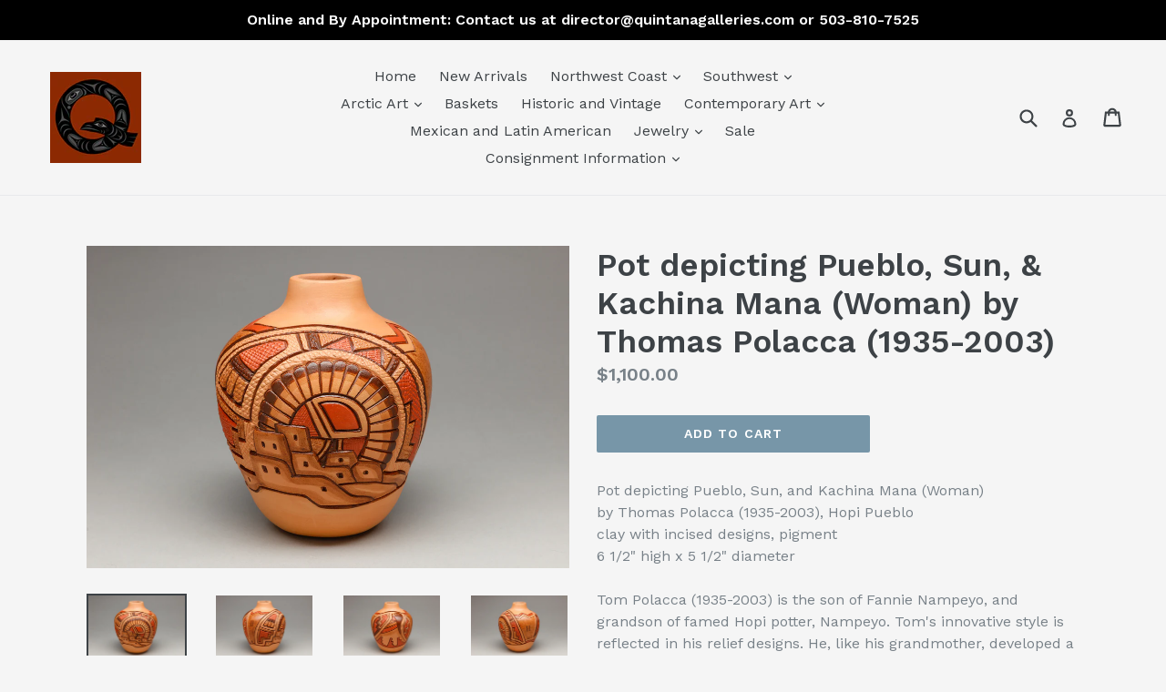

--- FILE ---
content_type: text/html; charset=utf-8
request_url: https://quintanagalleries.com/products/vase-with-incised-designs-by-thomas-polacca-1935-2003-hopi-pueblo
body_size: 20206
content:
<!doctype html>
<!--[if IE 9]> <html class="ie9 no-js" lang="en"> <![endif]-->
<!--[if (gt IE 9)|!(IE)]><!--> <html class="no-js" lang="en"> <!--<![endif]-->
<head>
  <meta charset="utf-8">
  <meta http-equiv="X-UA-Compatible" content="IE=edge,chrome=1">
  <meta name="viewport" content="width=device-width,initial-scale=1">
  <meta name="theme-color" content="#7796a8">
  <link rel="canonical" href="https://quintanagalleries.com/products/vase-with-incised-designs-by-thomas-polacca-1935-2003-hopi-pueblo">

  

  
  <title>
    Pot depicting Pueblo, Sun, &amp; Kachina Mana (Woman) by Thomas Polacca (1
    
    
    
      &ndash; Quintana Galleries
    
  </title>

  
    <meta name="description" content="Pot depicting Pueblo, Sun, and Kachina Mana (Woman)by Thomas Polacca (1935-2003), Hopi Puebloclay with incised designs, pigment6 1/2&quot; high x 5 1/2&quot; diameterTom Polacca (1935-2003) is the son of Fannie Nampeyo, and grandson of famed Hopi potter, Nampeyo. Tom&#39;s innovative style is reflected in his relief designs. He, lik">
  

  <!-- /snippets/social-meta-tags.liquid -->
<meta property="og:site_name" content="Quintana Galleries">
<meta property="og:url" content="https://quintanagalleries.com/products/vase-with-incised-designs-by-thomas-polacca-1935-2003-hopi-pueblo">
<meta property="og:title" content="Pot depicting Pueblo, Sun, & Kachina Mana (Woman) by Thomas Polacca (1935-2003)">
<meta property="og:type" content="product">
<meta property="og:description" content="Pot depicting Pueblo, Sun, and Kachina Mana (Woman)by Thomas Polacca (1935-2003), Hopi Puebloclay with incised designs, pigment6 1/2&quot; high x 5 1/2&quot; diameterTom Polacca (1935-2003) is the son of Fannie Nampeyo, and grandson of famed Hopi potter, Nampeyo. Tom&#39;s innovative style is reflected in his relief designs. He, lik"><meta property="og:price:amount" content="1,100.00">
  <meta property="og:price:currency" content="USD"><meta property="og:image" content="http://quintanagalleries.com/cdn/shop/files/RH23087_TallHopiEngravedPot_1024x1024.jpg?v=1689966664"><meta property="og:image" content="http://quintanagalleries.com/cdn/shop/files/RH23087_TallHopiEngravedPot2_1024x1024.jpg?v=1689966664"><meta property="og:image" content="http://quintanagalleries.com/cdn/shop/files/RH23087_TallHopiEngravedPot3_1024x1024.jpg?v=1689966663">
<meta property="og:image:secure_url" content="https://quintanagalleries.com/cdn/shop/files/RH23087_TallHopiEngravedPot_1024x1024.jpg?v=1689966664"><meta property="og:image:secure_url" content="https://quintanagalleries.com/cdn/shop/files/RH23087_TallHopiEngravedPot2_1024x1024.jpg?v=1689966664"><meta property="og:image:secure_url" content="https://quintanagalleries.com/cdn/shop/files/RH23087_TallHopiEngravedPot3_1024x1024.jpg?v=1689966663">

<meta name="twitter:site" content="@">
<meta name="twitter:card" content="summary_large_image">
<meta name="twitter:title" content="Pot depicting Pueblo, Sun, & Kachina Mana (Woman) by Thomas Polacca (1935-2003)">
<meta name="twitter:description" content="Pot depicting Pueblo, Sun, and Kachina Mana (Woman)by Thomas Polacca (1935-2003), Hopi Puebloclay with incised designs, pigment6 1/2&quot; high x 5 1/2&quot; diameterTom Polacca (1935-2003) is the son of Fannie Nampeyo, and grandson of famed Hopi potter, Nampeyo. Tom&#39;s innovative style is reflected in his relief designs. He, lik">


  <link href="//quintanagalleries.com/cdn/shop/t/1/assets/theme.scss.css?v=128506375120833698581697393465" rel="stylesheet" type="text/css" media="all" />
  

  <link href="//fonts.googleapis.com/css?family=Work+Sans:400,700" rel="stylesheet" type="text/css" media="all" />


  

    <link href="//fonts.googleapis.com/css?family=Work+Sans:600" rel="stylesheet" type="text/css" media="all" />
  



  <script>
    var theme = {
      strings: {
        addToCart: "Add to cart",
        soldOut: "Sold",
        unavailable: "Unavailable",
        showMore: "Show More",
        showLess: "Show Less"
      },
      moneyFormat: "${{amount}}"
    }

    document.documentElement.className = document.documentElement.className.replace('no-js', 'js');
  </script>

  <!--[if (lte IE 9) ]><script src="//quintanagalleries.com/cdn/shop/t/1/assets/match-media.min.js?v=22265819453975888031488330404" type="text/javascript"></script><![endif]-->

  

  <!--[if (gt IE 9)|!(IE)]><!--><script src="//quintanagalleries.com/cdn/shop/t/1/assets/vendor.js?v=136118274122071307521488330404" defer="defer"></script><!--<![endif]-->
  <!--[if lte IE 9]><script src="//quintanagalleries.com/cdn/shop/t/1/assets/vendor.js?v=136118274122071307521488330404"></script><![endif]-->

  <!--[if (gt IE 9)|!(IE)]><!--><script src="//quintanagalleries.com/cdn/shop/t/1/assets/theme.js?v=157915646904488482801488562517" defer="defer"></script><!--<![endif]-->
  <!--[if lte IE 9]><script src="//quintanagalleries.com/cdn/shop/t/1/assets/theme.js?v=157915646904488482801488562517"></script><![endif]-->

  <script>window.performance && window.performance.mark && window.performance.mark('shopify.content_for_header.start');</script><meta id="shopify-digital-wallet" name="shopify-digital-wallet" content="/18137073/digital_wallets/dialog">
<meta name="shopify-checkout-api-token" content="1550308c2695ffa8e190d59ea0b6004b">
<meta id="in-context-paypal-metadata" data-shop-id="18137073" data-venmo-supported="false" data-environment="production" data-locale="en_US" data-paypal-v4="true" data-currency="USD">
<link rel="alternate" type="application/json+oembed" href="https://quintanagalleries.com/products/vase-with-incised-designs-by-thomas-polacca-1935-2003-hopi-pueblo.oembed">
<script async="async" src="/checkouts/internal/preloads.js?locale=en-US"></script>
<link rel="preconnect" href="https://shop.app" crossorigin="anonymous">
<script async="async" src="https://shop.app/checkouts/internal/preloads.js?locale=en-US&shop_id=18137073" crossorigin="anonymous"></script>
<script id="apple-pay-shop-capabilities" type="application/json">{"shopId":18137073,"countryCode":"US","currencyCode":"USD","merchantCapabilities":["supports3DS"],"merchantId":"gid:\/\/shopify\/Shop\/18137073","merchantName":"Quintana Galleries","requiredBillingContactFields":["postalAddress","email","phone"],"requiredShippingContactFields":["postalAddress","email","phone"],"shippingType":"shipping","supportedNetworks":["visa","masterCard","discover","elo","jcb"],"total":{"type":"pending","label":"Quintana Galleries","amount":"1.00"},"shopifyPaymentsEnabled":true,"supportsSubscriptions":true}</script>
<script id="shopify-features" type="application/json">{"accessToken":"1550308c2695ffa8e190d59ea0b6004b","betas":["rich-media-storefront-analytics"],"domain":"quintanagalleries.com","predictiveSearch":true,"shopId":18137073,"locale":"en"}</script>
<script>var Shopify = Shopify || {};
Shopify.shop = "quintana-galleries.myshopify.com";
Shopify.locale = "en";
Shopify.currency = {"active":"USD","rate":"1.0"};
Shopify.country = "US";
Shopify.theme = {"name":"debut","id":161952198,"schema_name":"Debut","schema_version":"1.1.3","theme_store_id":796,"role":"main"};
Shopify.theme.handle = "null";
Shopify.theme.style = {"id":null,"handle":null};
Shopify.cdnHost = "quintanagalleries.com/cdn";
Shopify.routes = Shopify.routes || {};
Shopify.routes.root = "/";</script>
<script type="module">!function(o){(o.Shopify=o.Shopify||{}).modules=!0}(window);</script>
<script>!function(o){function n(){var o=[];function n(){o.push(Array.prototype.slice.apply(arguments))}return n.q=o,n}var t=o.Shopify=o.Shopify||{};t.loadFeatures=n(),t.autoloadFeatures=n()}(window);</script>
<script>
  window.ShopifyPay = window.ShopifyPay || {};
  window.ShopifyPay.apiHost = "shop.app\/pay";
  window.ShopifyPay.redirectState = null;
</script>
<script id="shop-js-analytics" type="application/json">{"pageType":"product"}</script>
<script defer="defer" async type="module" src="//quintanagalleries.com/cdn/shopifycloud/shop-js/modules/v2/client.init-shop-cart-sync_BT-GjEfc.en.esm.js"></script>
<script defer="defer" async type="module" src="//quintanagalleries.com/cdn/shopifycloud/shop-js/modules/v2/chunk.common_D58fp_Oc.esm.js"></script>
<script defer="defer" async type="module" src="//quintanagalleries.com/cdn/shopifycloud/shop-js/modules/v2/chunk.modal_xMitdFEc.esm.js"></script>
<script type="module">
  await import("//quintanagalleries.com/cdn/shopifycloud/shop-js/modules/v2/client.init-shop-cart-sync_BT-GjEfc.en.esm.js");
await import("//quintanagalleries.com/cdn/shopifycloud/shop-js/modules/v2/chunk.common_D58fp_Oc.esm.js");
await import("//quintanagalleries.com/cdn/shopifycloud/shop-js/modules/v2/chunk.modal_xMitdFEc.esm.js");

  window.Shopify.SignInWithShop?.initShopCartSync?.({"fedCMEnabled":true,"windoidEnabled":true});

</script>
<script>
  window.Shopify = window.Shopify || {};
  if (!window.Shopify.featureAssets) window.Shopify.featureAssets = {};
  window.Shopify.featureAssets['shop-js'] = {"shop-cart-sync":["modules/v2/client.shop-cart-sync_DZOKe7Ll.en.esm.js","modules/v2/chunk.common_D58fp_Oc.esm.js","modules/v2/chunk.modal_xMitdFEc.esm.js"],"init-fed-cm":["modules/v2/client.init-fed-cm_B6oLuCjv.en.esm.js","modules/v2/chunk.common_D58fp_Oc.esm.js","modules/v2/chunk.modal_xMitdFEc.esm.js"],"shop-cash-offers":["modules/v2/client.shop-cash-offers_D2sdYoxE.en.esm.js","modules/v2/chunk.common_D58fp_Oc.esm.js","modules/v2/chunk.modal_xMitdFEc.esm.js"],"shop-login-button":["modules/v2/client.shop-login-button_QeVjl5Y3.en.esm.js","modules/v2/chunk.common_D58fp_Oc.esm.js","modules/v2/chunk.modal_xMitdFEc.esm.js"],"pay-button":["modules/v2/client.pay-button_DXTOsIq6.en.esm.js","modules/v2/chunk.common_D58fp_Oc.esm.js","modules/v2/chunk.modal_xMitdFEc.esm.js"],"shop-button":["modules/v2/client.shop-button_DQZHx9pm.en.esm.js","modules/v2/chunk.common_D58fp_Oc.esm.js","modules/v2/chunk.modal_xMitdFEc.esm.js"],"avatar":["modules/v2/client.avatar_BTnouDA3.en.esm.js"],"init-windoid":["modules/v2/client.init-windoid_CR1B-cfM.en.esm.js","modules/v2/chunk.common_D58fp_Oc.esm.js","modules/v2/chunk.modal_xMitdFEc.esm.js"],"init-shop-for-new-customer-accounts":["modules/v2/client.init-shop-for-new-customer-accounts_C_vY_xzh.en.esm.js","modules/v2/client.shop-login-button_QeVjl5Y3.en.esm.js","modules/v2/chunk.common_D58fp_Oc.esm.js","modules/v2/chunk.modal_xMitdFEc.esm.js"],"init-shop-email-lookup-coordinator":["modules/v2/client.init-shop-email-lookup-coordinator_BI7n9ZSv.en.esm.js","modules/v2/chunk.common_D58fp_Oc.esm.js","modules/v2/chunk.modal_xMitdFEc.esm.js"],"init-shop-cart-sync":["modules/v2/client.init-shop-cart-sync_BT-GjEfc.en.esm.js","modules/v2/chunk.common_D58fp_Oc.esm.js","modules/v2/chunk.modal_xMitdFEc.esm.js"],"shop-toast-manager":["modules/v2/client.shop-toast-manager_DiYdP3xc.en.esm.js","modules/v2/chunk.common_D58fp_Oc.esm.js","modules/v2/chunk.modal_xMitdFEc.esm.js"],"init-customer-accounts":["modules/v2/client.init-customer-accounts_D9ZNqS-Q.en.esm.js","modules/v2/client.shop-login-button_QeVjl5Y3.en.esm.js","modules/v2/chunk.common_D58fp_Oc.esm.js","modules/v2/chunk.modal_xMitdFEc.esm.js"],"init-customer-accounts-sign-up":["modules/v2/client.init-customer-accounts-sign-up_iGw4briv.en.esm.js","modules/v2/client.shop-login-button_QeVjl5Y3.en.esm.js","modules/v2/chunk.common_D58fp_Oc.esm.js","modules/v2/chunk.modal_xMitdFEc.esm.js"],"shop-follow-button":["modules/v2/client.shop-follow-button_CqMgW2wH.en.esm.js","modules/v2/chunk.common_D58fp_Oc.esm.js","modules/v2/chunk.modal_xMitdFEc.esm.js"],"checkout-modal":["modules/v2/client.checkout-modal_xHeaAweL.en.esm.js","modules/v2/chunk.common_D58fp_Oc.esm.js","modules/v2/chunk.modal_xMitdFEc.esm.js"],"shop-login":["modules/v2/client.shop-login_D91U-Q7h.en.esm.js","modules/v2/chunk.common_D58fp_Oc.esm.js","modules/v2/chunk.modal_xMitdFEc.esm.js"],"lead-capture":["modules/v2/client.lead-capture_BJmE1dJe.en.esm.js","modules/v2/chunk.common_D58fp_Oc.esm.js","modules/v2/chunk.modal_xMitdFEc.esm.js"],"payment-terms":["modules/v2/client.payment-terms_Ci9AEqFq.en.esm.js","modules/v2/chunk.common_D58fp_Oc.esm.js","modules/v2/chunk.modal_xMitdFEc.esm.js"]};
</script>
<script>(function() {
  var isLoaded = false;
  function asyncLoad() {
    if (isLoaded) return;
    isLoaded = true;
    var urls = ["https:\/\/static.dla.group\/dm-timer.js?shop=quintana-galleries.myshopify.com"];
    for (var i = 0; i < urls.length; i++) {
      var s = document.createElement('script');
      s.type = 'text/javascript';
      s.async = true;
      s.src = urls[i];
      var x = document.getElementsByTagName('script')[0];
      x.parentNode.insertBefore(s, x);
    }
  };
  if(window.attachEvent) {
    window.attachEvent('onload', asyncLoad);
  } else {
    window.addEventListener('load', asyncLoad, false);
  }
})();</script>
<script id="__st">var __st={"a":18137073,"offset":-28800,"reqid":"467f1a14-397e-4980-b77e-3c601c63649c-1769105246","pageurl":"quintanagalleries.com\/products\/vase-with-incised-designs-by-thomas-polacca-1935-2003-hopi-pueblo","u":"a1d199ad6f95","p":"product","rtyp":"product","rid":7120765812847};</script>
<script>window.ShopifyPaypalV4VisibilityTracking = true;</script>
<script id="captcha-bootstrap">!function(){'use strict';const t='contact',e='account',n='new_comment',o=[[t,t],['blogs',n],['comments',n],[t,'customer']],c=[[e,'customer_login'],[e,'guest_login'],[e,'recover_customer_password'],[e,'create_customer']],r=t=>t.map((([t,e])=>`form[action*='/${t}']:not([data-nocaptcha='true']) input[name='form_type'][value='${e}']`)).join(','),a=t=>()=>t?[...document.querySelectorAll(t)].map((t=>t.form)):[];function s(){const t=[...o],e=r(t);return a(e)}const i='password',u='form_key',d=['recaptcha-v3-token','g-recaptcha-response','h-captcha-response',i],f=()=>{try{return window.sessionStorage}catch{return}},m='__shopify_v',_=t=>t.elements[u];function p(t,e,n=!1){try{const o=window.sessionStorage,c=JSON.parse(o.getItem(e)),{data:r}=function(t){const{data:e,action:n}=t;return t[m]||n?{data:e,action:n}:{data:t,action:n}}(c);for(const[e,n]of Object.entries(r))t.elements[e]&&(t.elements[e].value=n);n&&o.removeItem(e)}catch(o){console.error('form repopulation failed',{error:o})}}const l='form_type',E='cptcha';function T(t){t.dataset[E]=!0}const w=window,h=w.document,L='Shopify',v='ce_forms',y='captcha';let A=!1;((t,e)=>{const n=(g='f06e6c50-85a8-45c8-87d0-21a2b65856fe',I='https://cdn.shopify.com/shopifycloud/storefront-forms-hcaptcha/ce_storefront_forms_captcha_hcaptcha.v1.5.2.iife.js',D={infoText:'Protected by hCaptcha',privacyText:'Privacy',termsText:'Terms'},(t,e,n)=>{const o=w[L][v],c=o.bindForm;if(c)return c(t,g,e,D).then(n);var r;o.q.push([[t,g,e,D],n]),r=I,A||(h.body.append(Object.assign(h.createElement('script'),{id:'captcha-provider',async:!0,src:r})),A=!0)});var g,I,D;w[L]=w[L]||{},w[L][v]=w[L][v]||{},w[L][v].q=[],w[L][y]=w[L][y]||{},w[L][y].protect=function(t,e){n(t,void 0,e),T(t)},Object.freeze(w[L][y]),function(t,e,n,w,h,L){const[v,y,A,g]=function(t,e,n){const i=e?o:[],u=t?c:[],d=[...i,...u],f=r(d),m=r(i),_=r(d.filter((([t,e])=>n.includes(e))));return[a(f),a(m),a(_),s()]}(w,h,L),I=t=>{const e=t.target;return e instanceof HTMLFormElement?e:e&&e.form},D=t=>v().includes(t);t.addEventListener('submit',(t=>{const e=I(t);if(!e)return;const n=D(e)&&!e.dataset.hcaptchaBound&&!e.dataset.recaptchaBound,o=_(e),c=g().includes(e)&&(!o||!o.value);(n||c)&&t.preventDefault(),c&&!n&&(function(t){try{if(!f())return;!function(t){const e=f();if(!e)return;const n=_(t);if(!n)return;const o=n.value;o&&e.removeItem(o)}(t);const e=Array.from(Array(32),(()=>Math.random().toString(36)[2])).join('');!function(t,e){_(t)||t.append(Object.assign(document.createElement('input'),{type:'hidden',name:u})),t.elements[u].value=e}(t,e),function(t,e){const n=f();if(!n)return;const o=[...t.querySelectorAll(`input[type='${i}']`)].map((({name:t})=>t)),c=[...d,...o],r={};for(const[a,s]of new FormData(t).entries())c.includes(a)||(r[a]=s);n.setItem(e,JSON.stringify({[m]:1,action:t.action,data:r}))}(t,e)}catch(e){console.error('failed to persist form',e)}}(e),e.submit())}));const S=(t,e)=>{t&&!t.dataset[E]&&(n(t,e.some((e=>e===t))),T(t))};for(const o of['focusin','change'])t.addEventListener(o,(t=>{const e=I(t);D(e)&&S(e,y())}));const B=e.get('form_key'),M=e.get(l),P=B&&M;t.addEventListener('DOMContentLoaded',(()=>{const t=y();if(P)for(const e of t)e.elements[l].value===M&&p(e,B);[...new Set([...A(),...v().filter((t=>'true'===t.dataset.shopifyCaptcha))])].forEach((e=>S(e,t)))}))}(h,new URLSearchParams(w.location.search),n,t,e,['guest_login'])})(!0,!0)}();</script>
<script integrity="sha256-4kQ18oKyAcykRKYeNunJcIwy7WH5gtpwJnB7kiuLZ1E=" data-source-attribution="shopify.loadfeatures" defer="defer" src="//quintanagalleries.com/cdn/shopifycloud/storefront/assets/storefront/load_feature-a0a9edcb.js" crossorigin="anonymous"></script>
<script crossorigin="anonymous" defer="defer" src="//quintanagalleries.com/cdn/shopifycloud/storefront/assets/shopify_pay/storefront-65b4c6d7.js?v=20250812"></script>
<script data-source-attribution="shopify.dynamic_checkout.dynamic.init">var Shopify=Shopify||{};Shopify.PaymentButton=Shopify.PaymentButton||{isStorefrontPortableWallets:!0,init:function(){window.Shopify.PaymentButton.init=function(){};var t=document.createElement("script");t.src="https://quintanagalleries.com/cdn/shopifycloud/portable-wallets/latest/portable-wallets.en.js",t.type="module",document.head.appendChild(t)}};
</script>
<script data-source-attribution="shopify.dynamic_checkout.buyer_consent">
  function portableWalletsHideBuyerConsent(e){var t=document.getElementById("shopify-buyer-consent"),n=document.getElementById("shopify-subscription-policy-button");t&&n&&(t.classList.add("hidden"),t.setAttribute("aria-hidden","true"),n.removeEventListener("click",e))}function portableWalletsShowBuyerConsent(e){var t=document.getElementById("shopify-buyer-consent"),n=document.getElementById("shopify-subscription-policy-button");t&&n&&(t.classList.remove("hidden"),t.removeAttribute("aria-hidden"),n.addEventListener("click",e))}window.Shopify?.PaymentButton&&(window.Shopify.PaymentButton.hideBuyerConsent=portableWalletsHideBuyerConsent,window.Shopify.PaymentButton.showBuyerConsent=portableWalletsShowBuyerConsent);
</script>
<script data-source-attribution="shopify.dynamic_checkout.cart.bootstrap">document.addEventListener("DOMContentLoaded",(function(){function t(){return document.querySelector("shopify-accelerated-checkout-cart, shopify-accelerated-checkout")}if(t())Shopify.PaymentButton.init();else{new MutationObserver((function(e,n){t()&&(Shopify.PaymentButton.init(),n.disconnect())})).observe(document.body,{childList:!0,subtree:!0})}}));
</script>
<link id="shopify-accelerated-checkout-styles" rel="stylesheet" media="screen" href="https://quintanagalleries.com/cdn/shopifycloud/portable-wallets/latest/accelerated-checkout-backwards-compat.css" crossorigin="anonymous">
<style id="shopify-accelerated-checkout-cart">
        #shopify-buyer-consent {
  margin-top: 1em;
  display: inline-block;
  width: 100%;
}

#shopify-buyer-consent.hidden {
  display: none;
}

#shopify-subscription-policy-button {
  background: none;
  border: none;
  padding: 0;
  text-decoration: underline;
  font-size: inherit;
  cursor: pointer;
}

#shopify-subscription-policy-button::before {
  box-shadow: none;
}

      </style>

<script>window.performance && window.performance.mark && window.performance.mark('shopify.content_for_header.end');</script>
<link href="https://monorail-edge.shopifysvc.com" rel="dns-prefetch">
<script>(function(){if ("sendBeacon" in navigator && "performance" in window) {try {var session_token_from_headers = performance.getEntriesByType('navigation')[0].serverTiming.find(x => x.name == '_s').description;} catch {var session_token_from_headers = undefined;}var session_cookie_matches = document.cookie.match(/_shopify_s=([^;]*)/);var session_token_from_cookie = session_cookie_matches && session_cookie_matches.length === 2 ? session_cookie_matches[1] : "";var session_token = session_token_from_headers || session_token_from_cookie || "";function handle_abandonment_event(e) {var entries = performance.getEntries().filter(function(entry) {return /monorail-edge.shopifysvc.com/.test(entry.name);});if (!window.abandonment_tracked && entries.length === 0) {window.abandonment_tracked = true;var currentMs = Date.now();var navigation_start = performance.timing.navigationStart;var payload = {shop_id: 18137073,url: window.location.href,navigation_start,duration: currentMs - navigation_start,session_token,page_type: "product"};window.navigator.sendBeacon("https://monorail-edge.shopifysvc.com/v1/produce", JSON.stringify({schema_id: "online_store_buyer_site_abandonment/1.1",payload: payload,metadata: {event_created_at_ms: currentMs,event_sent_at_ms: currentMs}}));}}window.addEventListener('pagehide', handle_abandonment_event);}}());</script>
<script id="web-pixels-manager-setup">(function e(e,d,r,n,o){if(void 0===o&&(o={}),!Boolean(null===(a=null===(i=window.Shopify)||void 0===i?void 0:i.analytics)||void 0===a?void 0:a.replayQueue)){var i,a;window.Shopify=window.Shopify||{};var t=window.Shopify;t.analytics=t.analytics||{};var s=t.analytics;s.replayQueue=[],s.publish=function(e,d,r){return s.replayQueue.push([e,d,r]),!0};try{self.performance.mark("wpm:start")}catch(e){}var l=function(){var e={modern:/Edge?\/(1{2}[4-9]|1[2-9]\d|[2-9]\d{2}|\d{4,})\.\d+(\.\d+|)|Firefox\/(1{2}[4-9]|1[2-9]\d|[2-9]\d{2}|\d{4,})\.\d+(\.\d+|)|Chrom(ium|e)\/(9{2}|\d{3,})\.\d+(\.\d+|)|(Maci|X1{2}).+ Version\/(15\.\d+|(1[6-9]|[2-9]\d|\d{3,})\.\d+)([,.]\d+|)( \(\w+\)|)( Mobile\/\w+|) Safari\/|Chrome.+OPR\/(9{2}|\d{3,})\.\d+\.\d+|(CPU[ +]OS|iPhone[ +]OS|CPU[ +]iPhone|CPU IPhone OS|CPU iPad OS)[ +]+(15[._]\d+|(1[6-9]|[2-9]\d|\d{3,})[._]\d+)([._]\d+|)|Android:?[ /-](13[3-9]|1[4-9]\d|[2-9]\d{2}|\d{4,})(\.\d+|)(\.\d+|)|Android.+Firefox\/(13[5-9]|1[4-9]\d|[2-9]\d{2}|\d{4,})\.\d+(\.\d+|)|Android.+Chrom(ium|e)\/(13[3-9]|1[4-9]\d|[2-9]\d{2}|\d{4,})\.\d+(\.\d+|)|SamsungBrowser\/([2-9]\d|\d{3,})\.\d+/,legacy:/Edge?\/(1[6-9]|[2-9]\d|\d{3,})\.\d+(\.\d+|)|Firefox\/(5[4-9]|[6-9]\d|\d{3,})\.\d+(\.\d+|)|Chrom(ium|e)\/(5[1-9]|[6-9]\d|\d{3,})\.\d+(\.\d+|)([\d.]+$|.*Safari\/(?![\d.]+ Edge\/[\d.]+$))|(Maci|X1{2}).+ Version\/(10\.\d+|(1[1-9]|[2-9]\d|\d{3,})\.\d+)([,.]\d+|)( \(\w+\)|)( Mobile\/\w+|) Safari\/|Chrome.+OPR\/(3[89]|[4-9]\d|\d{3,})\.\d+\.\d+|(CPU[ +]OS|iPhone[ +]OS|CPU[ +]iPhone|CPU IPhone OS|CPU iPad OS)[ +]+(10[._]\d+|(1[1-9]|[2-9]\d|\d{3,})[._]\d+)([._]\d+|)|Android:?[ /-](13[3-9]|1[4-9]\d|[2-9]\d{2}|\d{4,})(\.\d+|)(\.\d+|)|Mobile Safari.+OPR\/([89]\d|\d{3,})\.\d+\.\d+|Android.+Firefox\/(13[5-9]|1[4-9]\d|[2-9]\d{2}|\d{4,})\.\d+(\.\d+|)|Android.+Chrom(ium|e)\/(13[3-9]|1[4-9]\d|[2-9]\d{2}|\d{4,})\.\d+(\.\d+|)|Android.+(UC? ?Browser|UCWEB|U3)[ /]?(15\.([5-9]|\d{2,})|(1[6-9]|[2-9]\d|\d{3,})\.\d+)\.\d+|SamsungBrowser\/(5\.\d+|([6-9]|\d{2,})\.\d+)|Android.+MQ{2}Browser\/(14(\.(9|\d{2,})|)|(1[5-9]|[2-9]\d|\d{3,})(\.\d+|))(\.\d+|)|K[Aa][Ii]OS\/(3\.\d+|([4-9]|\d{2,})\.\d+)(\.\d+|)/},d=e.modern,r=e.legacy,n=navigator.userAgent;return n.match(d)?"modern":n.match(r)?"legacy":"unknown"}(),u="modern"===l?"modern":"legacy",c=(null!=n?n:{modern:"",legacy:""})[u],f=function(e){return[e.baseUrl,"/wpm","/b",e.hashVersion,"modern"===e.buildTarget?"m":"l",".js"].join("")}({baseUrl:d,hashVersion:r,buildTarget:u}),m=function(e){var d=e.version,r=e.bundleTarget,n=e.surface,o=e.pageUrl,i=e.monorailEndpoint;return{emit:function(e){var a=e.status,t=e.errorMsg,s=(new Date).getTime(),l=JSON.stringify({metadata:{event_sent_at_ms:s},events:[{schema_id:"web_pixels_manager_load/3.1",payload:{version:d,bundle_target:r,page_url:o,status:a,surface:n,error_msg:t},metadata:{event_created_at_ms:s}}]});if(!i)return console&&console.warn&&console.warn("[Web Pixels Manager] No Monorail endpoint provided, skipping logging."),!1;try{return self.navigator.sendBeacon.bind(self.navigator)(i,l)}catch(e){}var u=new XMLHttpRequest;try{return u.open("POST",i,!0),u.setRequestHeader("Content-Type","text/plain"),u.send(l),!0}catch(e){return console&&console.warn&&console.warn("[Web Pixels Manager] Got an unhandled error while logging to Monorail."),!1}}}}({version:r,bundleTarget:l,surface:e.surface,pageUrl:self.location.href,monorailEndpoint:e.monorailEndpoint});try{o.browserTarget=l,function(e){var d=e.src,r=e.async,n=void 0===r||r,o=e.onload,i=e.onerror,a=e.sri,t=e.scriptDataAttributes,s=void 0===t?{}:t,l=document.createElement("script"),u=document.querySelector("head"),c=document.querySelector("body");if(l.async=n,l.src=d,a&&(l.integrity=a,l.crossOrigin="anonymous"),s)for(var f in s)if(Object.prototype.hasOwnProperty.call(s,f))try{l.dataset[f]=s[f]}catch(e){}if(o&&l.addEventListener("load",o),i&&l.addEventListener("error",i),u)u.appendChild(l);else{if(!c)throw new Error("Did not find a head or body element to append the script");c.appendChild(l)}}({src:f,async:!0,onload:function(){if(!function(){var e,d;return Boolean(null===(d=null===(e=window.Shopify)||void 0===e?void 0:e.analytics)||void 0===d?void 0:d.initialized)}()){var d=window.webPixelsManager.init(e)||void 0;if(d){var r=window.Shopify.analytics;r.replayQueue.forEach((function(e){var r=e[0],n=e[1],o=e[2];d.publishCustomEvent(r,n,o)})),r.replayQueue=[],r.publish=d.publishCustomEvent,r.visitor=d.visitor,r.initialized=!0}}},onerror:function(){return m.emit({status:"failed",errorMsg:"".concat(f," has failed to load")})},sri:function(e){var d=/^sha384-[A-Za-z0-9+/=]+$/;return"string"==typeof e&&d.test(e)}(c)?c:"",scriptDataAttributes:o}),m.emit({status:"loading"})}catch(e){m.emit({status:"failed",errorMsg:(null==e?void 0:e.message)||"Unknown error"})}}})({shopId: 18137073,storefrontBaseUrl: "https://quintanagalleries.com",extensionsBaseUrl: "https://extensions.shopifycdn.com/cdn/shopifycloud/web-pixels-manager",monorailEndpoint: "https://monorail-edge.shopifysvc.com/unstable/produce_batch",surface: "storefront-renderer",enabledBetaFlags: ["2dca8a86"],webPixelsConfigList: [{"id":"314933359","configuration":"{\"config\":\"{\\\"pixel_id\\\":\\\"G-FDM82Y58CH\\\",\\\"gtag_events\\\":[{\\\"type\\\":\\\"purchase\\\",\\\"action_label\\\":\\\"G-FDM82Y58CH\\\"},{\\\"type\\\":\\\"page_view\\\",\\\"action_label\\\":\\\"G-FDM82Y58CH\\\"},{\\\"type\\\":\\\"view_item\\\",\\\"action_label\\\":\\\"G-FDM82Y58CH\\\"},{\\\"type\\\":\\\"search\\\",\\\"action_label\\\":\\\"G-FDM82Y58CH\\\"},{\\\"type\\\":\\\"add_to_cart\\\",\\\"action_label\\\":\\\"G-FDM82Y58CH\\\"},{\\\"type\\\":\\\"begin_checkout\\\",\\\"action_label\\\":\\\"G-FDM82Y58CH\\\"},{\\\"type\\\":\\\"add_payment_info\\\",\\\"action_label\\\":\\\"G-FDM82Y58CH\\\"}],\\\"enable_monitoring_mode\\\":false}\"}","eventPayloadVersion":"v1","runtimeContext":"OPEN","scriptVersion":"b2a88bafab3e21179ed38636efcd8a93","type":"APP","apiClientId":1780363,"privacyPurposes":[],"dataSharingAdjustments":{"protectedCustomerApprovalScopes":["read_customer_address","read_customer_email","read_customer_name","read_customer_personal_data","read_customer_phone"]}},{"id":"56524911","eventPayloadVersion":"v1","runtimeContext":"LAX","scriptVersion":"1","type":"CUSTOM","privacyPurposes":["ANALYTICS"],"name":"Google Analytics tag (migrated)"},{"id":"shopify-app-pixel","configuration":"{}","eventPayloadVersion":"v1","runtimeContext":"STRICT","scriptVersion":"0450","apiClientId":"shopify-pixel","type":"APP","privacyPurposes":["ANALYTICS","MARKETING"]},{"id":"shopify-custom-pixel","eventPayloadVersion":"v1","runtimeContext":"LAX","scriptVersion":"0450","apiClientId":"shopify-pixel","type":"CUSTOM","privacyPurposes":["ANALYTICS","MARKETING"]}],isMerchantRequest: false,initData: {"shop":{"name":"Quintana Galleries","paymentSettings":{"currencyCode":"USD"},"myshopifyDomain":"quintana-galleries.myshopify.com","countryCode":"US","storefrontUrl":"https:\/\/quintanagalleries.com"},"customer":null,"cart":null,"checkout":null,"productVariants":[{"price":{"amount":1100.0,"currencyCode":"USD"},"product":{"title":"Pot depicting Pueblo, Sun, \u0026 Kachina Mana (Woman) by Thomas Polacca (1935-2003)","vendor":"Quintana Galleries","id":"7120765812847","untranslatedTitle":"Pot depicting Pueblo, Sun, \u0026 Kachina Mana (Woman) by Thomas Polacca (1935-2003)","url":"\/products\/vase-with-incised-designs-by-thomas-polacca-1935-2003-hopi-pueblo","type":"Pottery"},"id":"41095669842031","image":{"src":"\/\/quintanagalleries.com\/cdn\/shop\/files\/RH23087_TallHopiEngravedPot.jpg?v=1689966664"},"sku":"","title":"Default Title","untranslatedTitle":"Default Title"}],"purchasingCompany":null},},"https://quintanagalleries.com/cdn","fcfee988w5aeb613cpc8e4bc33m6693e112",{"modern":"","legacy":""},{"shopId":"18137073","storefrontBaseUrl":"https:\/\/quintanagalleries.com","extensionBaseUrl":"https:\/\/extensions.shopifycdn.com\/cdn\/shopifycloud\/web-pixels-manager","surface":"storefront-renderer","enabledBetaFlags":"[\"2dca8a86\"]","isMerchantRequest":"false","hashVersion":"fcfee988w5aeb613cpc8e4bc33m6693e112","publish":"custom","events":"[[\"page_viewed\",{}],[\"product_viewed\",{\"productVariant\":{\"price\":{\"amount\":1100.0,\"currencyCode\":\"USD\"},\"product\":{\"title\":\"Pot depicting Pueblo, Sun, \u0026 Kachina Mana (Woman) by Thomas Polacca (1935-2003)\",\"vendor\":\"Quintana Galleries\",\"id\":\"7120765812847\",\"untranslatedTitle\":\"Pot depicting Pueblo, Sun, \u0026 Kachina Mana (Woman) by Thomas Polacca (1935-2003)\",\"url\":\"\/products\/vase-with-incised-designs-by-thomas-polacca-1935-2003-hopi-pueblo\",\"type\":\"Pottery\"},\"id\":\"41095669842031\",\"image\":{\"src\":\"\/\/quintanagalleries.com\/cdn\/shop\/files\/RH23087_TallHopiEngravedPot.jpg?v=1689966664\"},\"sku\":\"\",\"title\":\"Default Title\",\"untranslatedTitle\":\"Default Title\"}}]]"});</script><script>
  window.ShopifyAnalytics = window.ShopifyAnalytics || {};
  window.ShopifyAnalytics.meta = window.ShopifyAnalytics.meta || {};
  window.ShopifyAnalytics.meta.currency = 'USD';
  var meta = {"product":{"id":7120765812847,"gid":"gid:\/\/shopify\/Product\/7120765812847","vendor":"Quintana Galleries","type":"Pottery","handle":"vase-with-incised-designs-by-thomas-polacca-1935-2003-hopi-pueblo","variants":[{"id":41095669842031,"price":110000,"name":"Pot depicting Pueblo, Sun, \u0026 Kachina Mana (Woman) by Thomas Polacca (1935-2003)","public_title":null,"sku":""}],"remote":false},"page":{"pageType":"product","resourceType":"product","resourceId":7120765812847,"requestId":"467f1a14-397e-4980-b77e-3c601c63649c-1769105246"}};
  for (var attr in meta) {
    window.ShopifyAnalytics.meta[attr] = meta[attr];
  }
</script>
<script class="analytics">
  (function () {
    var customDocumentWrite = function(content) {
      var jquery = null;

      if (window.jQuery) {
        jquery = window.jQuery;
      } else if (window.Checkout && window.Checkout.$) {
        jquery = window.Checkout.$;
      }

      if (jquery) {
        jquery('body').append(content);
      }
    };

    var hasLoggedConversion = function(token) {
      if (token) {
        return document.cookie.indexOf('loggedConversion=' + token) !== -1;
      }
      return false;
    }

    var setCookieIfConversion = function(token) {
      if (token) {
        var twoMonthsFromNow = new Date(Date.now());
        twoMonthsFromNow.setMonth(twoMonthsFromNow.getMonth() + 2);

        document.cookie = 'loggedConversion=' + token + '; expires=' + twoMonthsFromNow;
      }
    }

    var trekkie = window.ShopifyAnalytics.lib = window.trekkie = window.trekkie || [];
    if (trekkie.integrations) {
      return;
    }
    trekkie.methods = [
      'identify',
      'page',
      'ready',
      'track',
      'trackForm',
      'trackLink'
    ];
    trekkie.factory = function(method) {
      return function() {
        var args = Array.prototype.slice.call(arguments);
        args.unshift(method);
        trekkie.push(args);
        return trekkie;
      };
    };
    for (var i = 0; i < trekkie.methods.length; i++) {
      var key = trekkie.methods[i];
      trekkie[key] = trekkie.factory(key);
    }
    trekkie.load = function(config) {
      trekkie.config = config || {};
      trekkie.config.initialDocumentCookie = document.cookie;
      var first = document.getElementsByTagName('script')[0];
      var script = document.createElement('script');
      script.type = 'text/javascript';
      script.onerror = function(e) {
        var scriptFallback = document.createElement('script');
        scriptFallback.type = 'text/javascript';
        scriptFallback.onerror = function(error) {
                var Monorail = {
      produce: function produce(monorailDomain, schemaId, payload) {
        var currentMs = new Date().getTime();
        var event = {
          schema_id: schemaId,
          payload: payload,
          metadata: {
            event_created_at_ms: currentMs,
            event_sent_at_ms: currentMs
          }
        };
        return Monorail.sendRequest("https://" + monorailDomain + "/v1/produce", JSON.stringify(event));
      },
      sendRequest: function sendRequest(endpointUrl, payload) {
        // Try the sendBeacon API
        if (window && window.navigator && typeof window.navigator.sendBeacon === 'function' && typeof window.Blob === 'function' && !Monorail.isIos12()) {
          var blobData = new window.Blob([payload], {
            type: 'text/plain'
          });

          if (window.navigator.sendBeacon(endpointUrl, blobData)) {
            return true;
          } // sendBeacon was not successful

        } // XHR beacon

        var xhr = new XMLHttpRequest();

        try {
          xhr.open('POST', endpointUrl);
          xhr.setRequestHeader('Content-Type', 'text/plain');
          xhr.send(payload);
        } catch (e) {
          console.log(e);
        }

        return false;
      },
      isIos12: function isIos12() {
        return window.navigator.userAgent.lastIndexOf('iPhone; CPU iPhone OS 12_') !== -1 || window.navigator.userAgent.lastIndexOf('iPad; CPU OS 12_') !== -1;
      }
    };
    Monorail.produce('monorail-edge.shopifysvc.com',
      'trekkie_storefront_load_errors/1.1',
      {shop_id: 18137073,
      theme_id: 161952198,
      app_name: "storefront",
      context_url: window.location.href,
      source_url: "//quintanagalleries.com/cdn/s/trekkie.storefront.46a754ac07d08c656eb845cfbf513dd9a18d4ced.min.js"});

        };
        scriptFallback.async = true;
        scriptFallback.src = '//quintanagalleries.com/cdn/s/trekkie.storefront.46a754ac07d08c656eb845cfbf513dd9a18d4ced.min.js';
        first.parentNode.insertBefore(scriptFallback, first);
      };
      script.async = true;
      script.src = '//quintanagalleries.com/cdn/s/trekkie.storefront.46a754ac07d08c656eb845cfbf513dd9a18d4ced.min.js';
      first.parentNode.insertBefore(script, first);
    };
    trekkie.load(
      {"Trekkie":{"appName":"storefront","development":false,"defaultAttributes":{"shopId":18137073,"isMerchantRequest":null,"themeId":161952198,"themeCityHash":"17566345035508761901","contentLanguage":"en","currency":"USD","eventMetadataId":"eda223c9-8c68-4c0e-84c5-09a2aca9c7a5"},"isServerSideCookieWritingEnabled":true,"monorailRegion":"shop_domain","enabledBetaFlags":["65f19447"]},"Session Attribution":{},"S2S":{"facebookCapiEnabled":false,"source":"trekkie-storefront-renderer","apiClientId":580111}}
    );

    var loaded = false;
    trekkie.ready(function() {
      if (loaded) return;
      loaded = true;

      window.ShopifyAnalytics.lib = window.trekkie;

      var originalDocumentWrite = document.write;
      document.write = customDocumentWrite;
      try { window.ShopifyAnalytics.merchantGoogleAnalytics.call(this); } catch(error) {};
      document.write = originalDocumentWrite;

      window.ShopifyAnalytics.lib.page(null,{"pageType":"product","resourceType":"product","resourceId":7120765812847,"requestId":"467f1a14-397e-4980-b77e-3c601c63649c-1769105246","shopifyEmitted":true});

      var match = window.location.pathname.match(/checkouts\/(.+)\/(thank_you|post_purchase)/)
      var token = match? match[1]: undefined;
      if (!hasLoggedConversion(token)) {
        setCookieIfConversion(token);
        window.ShopifyAnalytics.lib.track("Viewed Product",{"currency":"USD","variantId":41095669842031,"productId":7120765812847,"productGid":"gid:\/\/shopify\/Product\/7120765812847","name":"Pot depicting Pueblo, Sun, \u0026 Kachina Mana (Woman) by Thomas Polacca (1935-2003)","price":"1100.00","sku":"","brand":"Quintana Galleries","variant":null,"category":"Pottery","nonInteraction":true,"remote":false},undefined,undefined,{"shopifyEmitted":true});
      window.ShopifyAnalytics.lib.track("monorail:\/\/trekkie_storefront_viewed_product\/1.1",{"currency":"USD","variantId":41095669842031,"productId":7120765812847,"productGid":"gid:\/\/shopify\/Product\/7120765812847","name":"Pot depicting Pueblo, Sun, \u0026 Kachina Mana (Woman) by Thomas Polacca (1935-2003)","price":"1100.00","sku":"","brand":"Quintana Galleries","variant":null,"category":"Pottery","nonInteraction":true,"remote":false,"referer":"https:\/\/quintanagalleries.com\/products\/vase-with-incised-designs-by-thomas-polacca-1935-2003-hopi-pueblo"});
      }
    });


        var eventsListenerScript = document.createElement('script');
        eventsListenerScript.async = true;
        eventsListenerScript.src = "//quintanagalleries.com/cdn/shopifycloud/storefront/assets/shop_events_listener-3da45d37.js";
        document.getElementsByTagName('head')[0].appendChild(eventsListenerScript);

})();</script>
  <script>
  if (!window.ga || (window.ga && typeof window.ga !== 'function')) {
    window.ga = function ga() {
      (window.ga.q = window.ga.q || []).push(arguments);
      if (window.Shopify && window.Shopify.analytics && typeof window.Shopify.analytics.publish === 'function') {
        window.Shopify.analytics.publish("ga_stub_called", {}, {sendTo: "google_osp_migration"});
      }
      console.error("Shopify's Google Analytics stub called with:", Array.from(arguments), "\nSee https://help.shopify.com/manual/promoting-marketing/pixels/pixel-migration#google for more information.");
    };
    if (window.Shopify && window.Shopify.analytics && typeof window.Shopify.analytics.publish === 'function') {
      window.Shopify.analytics.publish("ga_stub_initialized", {}, {sendTo: "google_osp_migration"});
    }
  }
</script>
<script
  defer
  src="https://quintanagalleries.com/cdn/shopifycloud/perf-kit/shopify-perf-kit-3.0.4.min.js"
  data-application="storefront-renderer"
  data-shop-id="18137073"
  data-render-region="gcp-us-central1"
  data-page-type="product"
  data-theme-instance-id="161952198"
  data-theme-name="Debut"
  data-theme-version="1.1.3"
  data-monorail-region="shop_domain"
  data-resource-timing-sampling-rate="10"
  data-shs="true"
  data-shs-beacon="true"
  data-shs-export-with-fetch="true"
  data-shs-logs-sample-rate="1"
  data-shs-beacon-endpoint="https://quintanagalleries.com/api/collect"
></script>
</head>

<body class="template-product">

  <a class="in-page-link visually-hidden skip-link" href="#MainContent">Skip to content</a>

  <div id="SearchDrawer" class="search-bar drawer drawer--top">
    <div class="search-bar__table">
      <div class="search-bar__table-cell search-bar__form-wrapper">
        <form class="search search-bar__form" action="/search" method="get" role="search">
          <button class="search-bar__submit search__submit btn--link" type="submit">
            <svg aria-hidden="true" focusable="false" role="presentation" class="icon icon-search" viewBox="0 0 37 40"><path d="M35.6 36l-9.8-9.8c4.1-5.4 3.6-13.2-1.3-18.1-5.4-5.4-14.2-5.4-19.7 0-5.4 5.4-5.4 14.2 0 19.7 2.6 2.6 6.1 4.1 9.8 4.1 3 0 5.9-1 8.3-2.8l9.8 9.8c.4.4.9.6 1.4.6s1-.2 1.4-.6c.9-.9.9-2.1.1-2.9zm-20.9-8.2c-2.6 0-5.1-1-7-2.9-3.9-3.9-3.9-10.1 0-14C9.6 9 12.2 8 14.7 8s5.1 1 7 2.9c3.9 3.9 3.9 10.1 0 14-1.9 1.9-4.4 2.9-7 2.9z"/></svg>
            <span class="icon__fallback-text">Submit</span>
          </button>
          <input class="search__input search-bar__input" type="search" name="q" value="" placeholder="Search" aria-label="Search">
        </form>
      </div>
      <div class="search-bar__table-cell text-right">
        <button type="button" class="btn--link search-bar__close js-drawer-close">
          <svg aria-hidden="true" focusable="false" role="presentation" class="icon icon-close" viewBox="0 0 37 40"><path d="M21.3 23l11-11c.8-.8.8-2 0-2.8-.8-.8-2-.8-2.8 0l-11 11-11-11c-.8-.8-2-.8-2.8 0-.8.8-.8 2 0 2.8l11 11-11 11c-.8.8-.8 2 0 2.8.4.4.9.6 1.4.6s1-.2 1.4-.6l11-11 11 11c.4.4.9.6 1.4.6s1-.2 1.4-.6c.8-.8.8-2 0-2.8l-11-11z"/></svg>
          <span class="icon__fallback-text">Close search</span>
        </button>
      </div>
    </div>
  </div>

  <div id="shopify-section-header" class="shopify-section">
  <style>
    .notification-bar {
      background-color: #000000;
    }

    .notification-bar__message {
      color: #ffffff;
    }
  </style>


<div data-section-id="header" data-section-type="header-section">
  <nav class="mobile-nav-wrapper medium-up--hide" role="navigation">
    <ul id="MobileNav" class="mobile-nav">
      
<li class="mobile-nav__item border-bottom">
          
            <a href="/" class="mobile-nav__link">
              Home
            </a>
          
        </li>
      
<li class="mobile-nav__item border-bottom">
          
            <a href="/collections/frontpage" class="mobile-nav__link">
              New Arrivals
            </a>
          
        </li>
      
<li class="mobile-nav__item border-bottom">
          
            <button type="button" class="btn--link js-toggle-submenu mobile-nav__link" data-target="northwest-coast" data-level="1">
              Northwest Coast
              <div class="mobile-nav__icon">
                <svg aria-hidden="true" focusable="false" role="presentation" class="icon icon-chevron-right" viewBox="0 0 284.49 498.98"><defs><style>.cls-1{fill:#231f20}</style></defs><path class="cls-1" d="M223.18 628.49a35 35 0 0 1-24.75-59.75L388.17 379 198.43 189.26a35 35 0 0 1 49.5-49.5l214.49 214.49a35 35 0 0 1 0 49.5L247.93 618.24a34.89 34.89 0 0 1-24.75 10.25z" transform="translate(-188.18 -129.51)"/></svg>
                <span class="icon__fallback-text">expand</span>
              </div>
            </button>
            <ul class="mobile-nav__dropdown" data-parent="northwest-coast" data-level="2">
              <li class="mobile-nav__item border-bottom">
                <div class="mobile-nav__table">
                  <div class="mobile-nav__table-cell mobile-nav__return">
                    <button class="btn--link js-toggle-submenu mobile-nav__return-btn" type="button">
                      <svg aria-hidden="true" focusable="false" role="presentation" class="icon icon-chevron-left" viewBox="0 0 284.49 498.98"><defs><style>.cls-1{fill:#231f20}</style></defs><path class="cls-1" d="M437.67 129.51a35 35 0 0 1 24.75 59.75L272.67 379l189.75 189.74a35 35 0 1 1-49.5 49.5L198.43 403.75a35 35 0 0 1 0-49.5l214.49-214.49a34.89 34.89 0 0 1 24.75-10.25z" transform="translate(-188.18 -129.51)"/></svg>
                      <span class="icon__fallback-text">collapse</span>
                    </button>
                  </div>
                  <a href="/collections/northwest-coast-collection-1" class="mobile-nav__sublist-link mobile-nav__sublist-header">
                    Northwest Coast
                  </a>
                </div>
              </li>

              
                <li class="mobile-nav__item border-bottom">
                  <a href="/collections/northwest-coast-carvings" class="mobile-nav__sublist-link">
                    Carvings
                  </a>
                </li>
              
                <li class="mobile-nav__item border-bottom">
                  <a href="/collections/northwest-coast-prints" class="mobile-nav__sublist-link">
                    Prints and Paintings
                  </a>
                </li>
              
                <li class="mobile-nav__item">
                  <a href="/collections/northwest-coast-other" class="mobile-nav__sublist-link">
                    Northwest Coast Other
                  </a>
                </li>
              

            </ul>
          
        </li>
      
<li class="mobile-nav__item border-bottom">
          
            <button type="button" class="btn--link js-toggle-submenu mobile-nav__link" data-target="southwest" data-level="1">
              Southwest
              <div class="mobile-nav__icon">
                <svg aria-hidden="true" focusable="false" role="presentation" class="icon icon-chevron-right" viewBox="0 0 284.49 498.98"><defs><style>.cls-1{fill:#231f20}</style></defs><path class="cls-1" d="M223.18 628.49a35 35 0 0 1-24.75-59.75L388.17 379 198.43 189.26a35 35 0 0 1 49.5-49.5l214.49 214.49a35 35 0 0 1 0 49.5L247.93 618.24a34.89 34.89 0 0 1-24.75 10.25z" transform="translate(-188.18 -129.51)"/></svg>
                <span class="icon__fallback-text">expand</span>
              </div>
            </button>
            <ul class="mobile-nav__dropdown" data-parent="southwest" data-level="2">
              <li class="mobile-nav__item border-bottom">
                <div class="mobile-nav__table">
                  <div class="mobile-nav__table-cell mobile-nav__return">
                    <button class="btn--link js-toggle-submenu mobile-nav__return-btn" type="button">
                      <svg aria-hidden="true" focusable="false" role="presentation" class="icon icon-chevron-left" viewBox="0 0 284.49 498.98"><defs><style>.cls-1{fill:#231f20}</style></defs><path class="cls-1" d="M437.67 129.51a35 35 0 0 1 24.75 59.75L272.67 379l189.75 189.74a35 35 0 1 1-49.5 49.5L198.43 403.75a35 35 0 0 1 0-49.5l214.49-214.49a34.89 34.89 0 0 1 24.75-10.25z" transform="translate(-188.18 -129.51)"/></svg>
                      <span class="icon__fallback-text">collapse</span>
                    </button>
                  </div>
                  <a href="/collections/antiquities" class="mobile-nav__sublist-link mobile-nav__sublist-header">
                    Southwest
                  </a>
                </div>
              </li>

              
                <li class="mobile-nav__item border-bottom">
                  <a href="/collections/pottery" class="mobile-nav__sublist-link">
                    Pottery and Textiles
                  </a>
                </li>
              
                <li class="mobile-nav__item border-bottom">
                  <a href="/collections/kachinas" class="mobile-nav__sublist-link">
                    Kachinas
                  </a>
                </li>
              
                <li class="mobile-nav__item border-bottom">
                  <a href="/collections/zuni-fetishes" class="mobile-nav__sublist-link">
                    Fetish and Animal Carvings
                  </a>
                </li>
              
                <li class="mobile-nav__item">
                  <a href="/collections/southwest-other" class="mobile-nav__sublist-link">
                    Southwest Other
                  </a>
                </li>
              

            </ul>
          
        </li>
      
<li class="mobile-nav__item border-bottom">
          
            <button type="button" class="btn--link js-toggle-submenu mobile-nav__link" data-target="arctic-art" data-level="1">
              Arctic Art
              <div class="mobile-nav__icon">
                <svg aria-hidden="true" focusable="false" role="presentation" class="icon icon-chevron-right" viewBox="0 0 284.49 498.98"><defs><style>.cls-1{fill:#231f20}</style></defs><path class="cls-1" d="M223.18 628.49a35 35 0 0 1-24.75-59.75L388.17 379 198.43 189.26a35 35 0 0 1 49.5-49.5l214.49 214.49a35 35 0 0 1 0 49.5L247.93 618.24a34.89 34.89 0 0 1-24.75 10.25z" transform="translate(-188.18 -129.51)"/></svg>
                <span class="icon__fallback-text">expand</span>
              </div>
            </button>
            <ul class="mobile-nav__dropdown" data-parent="arctic-art" data-level="2">
              <li class="mobile-nav__item border-bottom">
                <div class="mobile-nav__table">
                  <div class="mobile-nav__table-cell mobile-nav__return">
                    <button class="btn--link js-toggle-submenu mobile-nav__return-btn" type="button">
                      <svg aria-hidden="true" focusable="false" role="presentation" class="icon icon-chevron-left" viewBox="0 0 284.49 498.98"><defs><style>.cls-1{fill:#231f20}</style></defs><path class="cls-1" d="M437.67 129.51a35 35 0 0 1 24.75 59.75L272.67 379l189.75 189.74a35 35 0 1 1-49.5 49.5L198.43 403.75a35 35 0 0 1 0-49.5l214.49-214.49a34.89 34.89 0 0 1 24.75-10.25z" transform="translate(-188.18 -129.51)"/></svg>
                      <span class="icon__fallback-text">collapse</span>
                    </button>
                  </div>
                  <a href="/collections/arctic-art-collection" class="mobile-nav__sublist-link mobile-nav__sublist-header">
                    Arctic Art
                  </a>
                </div>
              </li>

              
                <li class="mobile-nav__item border-bottom">
                  <a href="/collections/antler-and-bone-carving" class="mobile-nav__sublist-link">
                    Antler and Bone Carvings
                  </a>
                </li>
              
                <li class="mobile-nav__item border-bottom">
                  <a href="/collections/ivory-carvings" class="mobile-nav__sublist-link">
                    Ivory Carvings
                  </a>
                </li>
              
                <li class="mobile-nav__item border-bottom">
                  <a href="/collections/soapstone-carving-1" class="mobile-nav__sublist-link">
                    Soapstone Carvings
                  </a>
                </li>
              
                <li class="mobile-nav__item border-bottom">
                  <a href="/collections/inuit-prints" class="mobile-nav__sublist-link">
                    Inuit Prints and Drawings
                  </a>
                </li>
              
                <li class="mobile-nav__item border-bottom">
                  <a href="/collections/wood-carvings" class="mobile-nav__sublist-link">
                    Wood Carvings
                  </a>
                </li>
              
                <li class="mobile-nav__item">
                  <a href="/collections/perry-private-collection" class="mobile-nav__sublist-link">
                    Perry Private Collection
                  </a>
                </li>
              

            </ul>
          
        </li>
      
<li class="mobile-nav__item border-bottom">
          
            <a href="/collections/baskets" class="mobile-nav__link">
              Baskets
            </a>
          
        </li>
      
<li class="mobile-nav__item border-bottom">
          
            <a href="/collections/historic-vintage" class="mobile-nav__link">
              Historic and Vintage
            </a>
          
        </li>
      
<li class="mobile-nav__item border-bottom">
          
            <button type="button" class="btn--link js-toggle-submenu mobile-nav__link" data-target="contemporary-art" data-level="1">
              Contemporary Art
              <div class="mobile-nav__icon">
                <svg aria-hidden="true" focusable="false" role="presentation" class="icon icon-chevron-right" viewBox="0 0 284.49 498.98"><defs><style>.cls-1{fill:#231f20}</style></defs><path class="cls-1" d="M223.18 628.49a35 35 0 0 1-24.75-59.75L388.17 379 198.43 189.26a35 35 0 0 1 49.5-49.5l214.49 214.49a35 35 0 0 1 0 49.5L247.93 618.24a34.89 34.89 0 0 1-24.75 10.25z" transform="translate(-188.18 -129.51)"/></svg>
                <span class="icon__fallback-text">expand</span>
              </div>
            </button>
            <ul class="mobile-nav__dropdown" data-parent="contemporary-art" data-level="2">
              <li class="mobile-nav__item border-bottom">
                <div class="mobile-nav__table">
                  <div class="mobile-nav__table-cell mobile-nav__return">
                    <button class="btn--link js-toggle-submenu mobile-nav__return-btn" type="button">
                      <svg aria-hidden="true" focusable="false" role="presentation" class="icon icon-chevron-left" viewBox="0 0 284.49 498.98"><defs><style>.cls-1{fill:#231f20}</style></defs><path class="cls-1" d="M437.67 129.51a35 35 0 0 1 24.75 59.75L272.67 379l189.75 189.74a35 35 0 1 1-49.5 49.5L198.43 403.75a35 35 0 0 1 0-49.5l214.49-214.49a34.89 34.89 0 0 1 24.75-10.25z" transform="translate(-188.18 -129.51)"/></svg>
                      <span class="icon__fallback-text">collapse</span>
                    </button>
                  </div>
                  <a href="/collections/contemporary-art" class="mobile-nav__sublist-link mobile-nav__sublist-header">
                    Contemporary Art
                  </a>
                </div>
              </li>

              
                <li class="mobile-nav__item">
                  <a href="/collections/greg-a-robinson" class="mobile-nav__sublist-link">
                    Greg A. Robinson, Chinook Nation
                  </a>
                </li>
              

            </ul>
          
        </li>
      
<li class="mobile-nav__item border-bottom">
          
            <a href="/collections/latin-american" class="mobile-nav__link">
              Mexican and Latin American
            </a>
          
        </li>
      
<li class="mobile-nav__item border-bottom">
          
            <button type="button" class="btn--link js-toggle-submenu mobile-nav__link" data-target="jewelry" data-level="1">
              Jewelry
              <div class="mobile-nav__icon">
                <svg aria-hidden="true" focusable="false" role="presentation" class="icon icon-chevron-right" viewBox="0 0 284.49 498.98"><defs><style>.cls-1{fill:#231f20}</style></defs><path class="cls-1" d="M223.18 628.49a35 35 0 0 1-24.75-59.75L388.17 379 198.43 189.26a35 35 0 0 1 49.5-49.5l214.49 214.49a35 35 0 0 1 0 49.5L247.93 618.24a34.89 34.89 0 0 1-24.75 10.25z" transform="translate(-188.18 -129.51)"/></svg>
                <span class="icon__fallback-text">expand</span>
              </div>
            </button>
            <ul class="mobile-nav__dropdown" data-parent="jewelry" data-level="2">
              <li class="mobile-nav__item border-bottom">
                <div class="mobile-nav__table">
                  <div class="mobile-nav__table-cell mobile-nav__return">
                    <button class="btn--link js-toggle-submenu mobile-nav__return-btn" type="button">
                      <svg aria-hidden="true" focusable="false" role="presentation" class="icon icon-chevron-left" viewBox="0 0 284.49 498.98"><defs><style>.cls-1{fill:#231f20}</style></defs><path class="cls-1" d="M437.67 129.51a35 35 0 0 1 24.75 59.75L272.67 379l189.75 189.74a35 35 0 1 1-49.5 49.5L198.43 403.75a35 35 0 0 1 0-49.5l214.49-214.49a34.89 34.89 0 0 1 24.75-10.25z" transform="translate(-188.18 -129.51)"/></svg>
                      <span class="icon__fallback-text">collapse</span>
                    </button>
                  </div>
                  <a href="/collections/jewelry" class="mobile-nav__sublist-link mobile-nav__sublist-header">
                    Jewelry
                  </a>
                </div>
              </li>

              
                <li class="mobile-nav__item border-bottom">
                  <a href="/collections/southwest-jewelry" class="mobile-nav__sublist-link">
                    Southwest Jewelry
                  </a>
                </li>
              
                <li class="mobile-nav__item border-bottom">
                  <a href="/collections/northwest-coast-jewelry" class="mobile-nav__sublist-link">
                    Northwest Jewelry
                  </a>
                </li>
              
                <li class="mobile-nav__item border-bottom">
                  <a href="/collections/arctic-jewelry" class="mobile-nav__sublist-link">
                    Arctic Jewelry
                  </a>
                </li>
              
                <li class="mobile-nav__item border-bottom">
                  <a href="/collections/mexican-jewelry" class="mobile-nav__sublist-link">
                    Mexican Jewelry
                  </a>
                </li>
              
                <li class="mobile-nav__item">
                  <a href="/collections/other-jewelry" class="mobile-nav__sublist-link">
                    Other Jewelry
                  </a>
                </li>
              

            </ul>
          
        </li>
      
<li class="mobile-nav__item border-bottom">
          
            <a href="/collections/sale" class="mobile-nav__link">
              Sale
            </a>
          
        </li>
      
<li class="mobile-nav__item">
          
            <button type="button" class="btn--link js-toggle-submenu mobile-nav__link" data-target="consignment-information" data-level="1">
              Consignment Information
              <div class="mobile-nav__icon">
                <svg aria-hidden="true" focusable="false" role="presentation" class="icon icon-chevron-right" viewBox="0 0 284.49 498.98"><defs><style>.cls-1{fill:#231f20}</style></defs><path class="cls-1" d="M223.18 628.49a35 35 0 0 1-24.75-59.75L388.17 379 198.43 189.26a35 35 0 0 1 49.5-49.5l214.49 214.49a35 35 0 0 1 0 49.5L247.93 618.24a34.89 34.89 0 0 1-24.75 10.25z" transform="translate(-188.18 -129.51)"/></svg>
                <span class="icon__fallback-text">expand</span>
              </div>
            </button>
            <ul class="mobile-nav__dropdown" data-parent="consignment-information" data-level="2">
              <li class="mobile-nav__item border-bottom">
                <div class="mobile-nav__table">
                  <div class="mobile-nav__table-cell mobile-nav__return">
                    <button class="btn--link js-toggle-submenu mobile-nav__return-btn" type="button">
                      <svg aria-hidden="true" focusable="false" role="presentation" class="icon icon-chevron-left" viewBox="0 0 284.49 498.98"><defs><style>.cls-1{fill:#231f20}</style></defs><path class="cls-1" d="M437.67 129.51a35 35 0 0 1 24.75 59.75L272.67 379l189.75 189.74a35 35 0 1 1-49.5 49.5L198.43 403.75a35 35 0 0 1 0-49.5l214.49-214.49a34.89 34.89 0 0 1 24.75-10.25z" transform="translate(-188.18 -129.51)"/></svg>
                      <span class="icon__fallback-text">collapse</span>
                    </button>
                  </div>
                  <a href="/collections/archives" class="mobile-nav__sublist-link mobile-nav__sublist-header">
                    Consignment Information
                  </a>
                </div>
              </li>

              
                <li class="mobile-nav__item border-bottom">
                  <a href="/collections/archives" class="mobile-nav__sublist-link">
                    Consignment Information
                  </a>
                </li>
              
                <li class="mobile-nav__item border-bottom">
                  <a href="/collections/beckman-private-collection-of-northwest-coast-art" class="mobile-nav__sublist-link">
                    Beckman Private Collection
                  </a>
                </li>
              
                <li class="mobile-nav__item border-bottom">
                  <a href="/collections/redmond-estate-collection-of-northwest-coast-art" class="mobile-nav__sublist-link">
                    Redmond Estate Collection
                  </a>
                </li>
              
                <li class="mobile-nav__item border-bottom">
                  <a href="/collections/the-rose-northwest-coast-estate-collection" class="mobile-nav__sublist-link">
                    Rose Estate Collection
                  </a>
                </li>
              
                <li class="mobile-nav__item">
                  <a href="/collections/the-sterett-estate-collection" class="mobile-nav__sublist-link">
                    Sterett Estate Collection
                  </a>
                </li>
              

            </ul>
          
        </li>
      
    </ul>
  </nav>

  
    <div class="notification-bar">
      
        
          <span class="notification-bar__message">Online and By Appointment: Contact us at director@quintanagalleries.com or 503-810-7525</span>
        
      
    </div>
  

  <header class="site-header border-bottom logo--left" role="banner">
    <div class="grid grid--no-gutters grid--table">
      

      

      <div class="grid__item small--one-half medium-up--one-quarter logo-align--left">
        
        
          <div class="h2 site-header__logo" itemscope itemtype="http://schema.org/Organization">
        
          
            <a href="/" itemprop="url" class="site-header__logo-image">
              
              <img src="//quintanagalleries.com/cdn/shop/files/PetersonLogo_HighRes_100x.jpg?v=1613165831"
                   srcset="//quintanagalleries.com/cdn/shop/files/PetersonLogo_HighRes_100x.jpg?v=1613165831 1x, //quintanagalleries.com/cdn/shop/files/PetersonLogo_HighRes_100x@2x.jpg?v=1613165831 2x"
                   alt="Quintana Galleries northwest coast art logo design by Shaun Peterson depicting our iconic Q as Raven"
                   itemprop="logo">
            </a>
          
        
          </div>
        
      </div>

      
        <nav class="grid__item medium-up--one-half small--hide" id="AccessibleNav" role="navigation">
          <ul class="site-nav list--inline " id="SiteNav">
  

      <li >
        <a href="/" class="site-nav__link site-nav__link--main">Home</a>
      </li>
    
  

      <li >
        <a href="/collections/frontpage" class="site-nav__link site-nav__link--main">New Arrivals</a>
      </li>
    
  

      <li class="site-nav--has-dropdown">
        <a href="/collections/northwest-coast-collection-1" class="site-nav__link site-nav__link--main" aria-has-popup="true" aria-expanded="false" aria-controls="SiteNavLabel-northwest-coast">
          Northwest Coast
          <svg aria-hidden="true" focusable="false" role="presentation" class="icon icon--wide icon-chevron-down" viewBox="0 0 498.98 284.49"><defs><style>.cls-1{fill:#231f20}</style></defs><path class="cls-1" d="M80.93 271.76A35 35 0 0 1 140.68 247l189.74 189.75L520.16 247a35 35 0 1 1 49.5 49.5L355.17 511a35 35 0 0 1-49.5 0L91.18 296.5a34.89 34.89 0 0 1-10.25-24.74z" transform="translate(-80.93 -236.76)"/></svg>
          <span class="visually-hidden">expand</span>
        </a>

        <div class="site-nav__dropdown" id="SiteNavLabel-northwest-coast">
          <ul>
            
              <li >
                <a href="/collections/northwest-coast-carvings" class="site-nav__link site-nav__child-link">Carvings</a>
              </li>
            
              <li >
                <a href="/collections/northwest-coast-prints" class="site-nav__link site-nav__child-link">Prints and Paintings</a>
              </li>
            
              <li >
                <a href="/collections/northwest-coast-other" class="site-nav__link site-nav__child-link site-nav__link--last">Northwest Coast Other</a>
              </li>
            
          </ul>
        </div>
      </li>
    
  

      <li class="site-nav--has-dropdown">
        <a href="/collections/antiquities" class="site-nav__link site-nav__link--main" aria-has-popup="true" aria-expanded="false" aria-controls="SiteNavLabel-southwest">
          Southwest
          <svg aria-hidden="true" focusable="false" role="presentation" class="icon icon--wide icon-chevron-down" viewBox="0 0 498.98 284.49"><defs><style>.cls-1{fill:#231f20}</style></defs><path class="cls-1" d="M80.93 271.76A35 35 0 0 1 140.68 247l189.74 189.75L520.16 247a35 35 0 1 1 49.5 49.5L355.17 511a35 35 0 0 1-49.5 0L91.18 296.5a34.89 34.89 0 0 1-10.25-24.74z" transform="translate(-80.93 -236.76)"/></svg>
          <span class="visually-hidden">expand</span>
        </a>

        <div class="site-nav__dropdown" id="SiteNavLabel-southwest">
          <ul>
            
              <li >
                <a href="/collections/pottery" class="site-nav__link site-nav__child-link">Pottery and Textiles</a>
              </li>
            
              <li >
                <a href="/collections/kachinas" class="site-nav__link site-nav__child-link">Kachinas</a>
              </li>
            
              <li >
                <a href="/collections/zuni-fetishes" class="site-nav__link site-nav__child-link">Fetish and Animal Carvings</a>
              </li>
            
              <li >
                <a href="/collections/southwest-other" class="site-nav__link site-nav__child-link site-nav__link--last">Southwest Other</a>
              </li>
            
          </ul>
        </div>
      </li>
    
  

      <li class="site-nav--has-dropdown">
        <a href="/collections/arctic-art-collection" class="site-nav__link site-nav__link--main" aria-has-popup="true" aria-expanded="false" aria-controls="SiteNavLabel-arctic-art">
          Arctic Art
          <svg aria-hidden="true" focusable="false" role="presentation" class="icon icon--wide icon-chevron-down" viewBox="0 0 498.98 284.49"><defs><style>.cls-1{fill:#231f20}</style></defs><path class="cls-1" d="M80.93 271.76A35 35 0 0 1 140.68 247l189.74 189.75L520.16 247a35 35 0 1 1 49.5 49.5L355.17 511a35 35 0 0 1-49.5 0L91.18 296.5a34.89 34.89 0 0 1-10.25-24.74z" transform="translate(-80.93 -236.76)"/></svg>
          <span class="visually-hidden">expand</span>
        </a>

        <div class="site-nav__dropdown" id="SiteNavLabel-arctic-art">
          <ul>
            
              <li >
                <a href="/collections/antler-and-bone-carving" class="site-nav__link site-nav__child-link">Antler and Bone Carvings</a>
              </li>
            
              <li >
                <a href="/collections/ivory-carvings" class="site-nav__link site-nav__child-link">Ivory Carvings</a>
              </li>
            
              <li >
                <a href="/collections/soapstone-carving-1" class="site-nav__link site-nav__child-link">Soapstone Carvings</a>
              </li>
            
              <li >
                <a href="/collections/inuit-prints" class="site-nav__link site-nav__child-link">Inuit Prints and Drawings</a>
              </li>
            
              <li >
                <a href="/collections/wood-carvings" class="site-nav__link site-nav__child-link">Wood Carvings</a>
              </li>
            
              <li >
                <a href="/collections/perry-private-collection" class="site-nav__link site-nav__child-link site-nav__link--last">Perry Private Collection</a>
              </li>
            
          </ul>
        </div>
      </li>
    
  

      <li >
        <a href="/collections/baskets" class="site-nav__link site-nav__link--main">Baskets</a>
      </li>
    
  

      <li >
        <a href="/collections/historic-vintage" class="site-nav__link site-nav__link--main">Historic and Vintage</a>
      </li>
    
  

      <li class="site-nav--has-dropdown">
        <a href="/collections/contemporary-art" class="site-nav__link site-nav__link--main" aria-has-popup="true" aria-expanded="false" aria-controls="SiteNavLabel-contemporary-art">
          Contemporary Art
          <svg aria-hidden="true" focusable="false" role="presentation" class="icon icon--wide icon-chevron-down" viewBox="0 0 498.98 284.49"><defs><style>.cls-1{fill:#231f20}</style></defs><path class="cls-1" d="M80.93 271.76A35 35 0 0 1 140.68 247l189.74 189.75L520.16 247a35 35 0 1 1 49.5 49.5L355.17 511a35 35 0 0 1-49.5 0L91.18 296.5a34.89 34.89 0 0 1-10.25-24.74z" transform="translate(-80.93 -236.76)"/></svg>
          <span class="visually-hidden">expand</span>
        </a>

        <div class="site-nav__dropdown" id="SiteNavLabel-contemporary-art">
          <ul>
            
              <li >
                <a href="/collections/greg-a-robinson" class="site-nav__link site-nav__child-link site-nav__link--last">Greg A. Robinson, Chinook Nation</a>
              </li>
            
          </ul>
        </div>
      </li>
    
  

      <li >
        <a href="/collections/latin-american" class="site-nav__link site-nav__link--main">Mexican and Latin American</a>
      </li>
    
  

      <li class="site-nav--has-dropdown">
        <a href="/collections/jewelry" class="site-nav__link site-nav__link--main" aria-has-popup="true" aria-expanded="false" aria-controls="SiteNavLabel-jewelry">
          Jewelry
          <svg aria-hidden="true" focusable="false" role="presentation" class="icon icon--wide icon-chevron-down" viewBox="0 0 498.98 284.49"><defs><style>.cls-1{fill:#231f20}</style></defs><path class="cls-1" d="M80.93 271.76A35 35 0 0 1 140.68 247l189.74 189.75L520.16 247a35 35 0 1 1 49.5 49.5L355.17 511a35 35 0 0 1-49.5 0L91.18 296.5a34.89 34.89 0 0 1-10.25-24.74z" transform="translate(-80.93 -236.76)"/></svg>
          <span class="visually-hidden">expand</span>
        </a>

        <div class="site-nav__dropdown" id="SiteNavLabel-jewelry">
          <ul>
            
              <li >
                <a href="/collections/southwest-jewelry" class="site-nav__link site-nav__child-link">Southwest Jewelry</a>
              </li>
            
              <li >
                <a href="/collections/northwest-coast-jewelry" class="site-nav__link site-nav__child-link">Northwest Jewelry</a>
              </li>
            
              <li >
                <a href="/collections/arctic-jewelry" class="site-nav__link site-nav__child-link">Arctic Jewelry</a>
              </li>
            
              <li >
                <a href="/collections/mexican-jewelry" class="site-nav__link site-nav__child-link">Mexican Jewelry</a>
              </li>
            
              <li >
                <a href="/collections/other-jewelry" class="site-nav__link site-nav__child-link site-nav__link--last">Other Jewelry</a>
              </li>
            
          </ul>
        </div>
      </li>
    
  

      <li >
        <a href="/collections/sale" class="site-nav__link site-nav__link--main">Sale</a>
      </li>
    
  

      <li class="site-nav--has-dropdown">
        <a href="/collections/archives" class="site-nav__link site-nav__link--main" aria-has-popup="true" aria-expanded="false" aria-controls="SiteNavLabel-consignment-information">
          Consignment Information
          <svg aria-hidden="true" focusable="false" role="presentation" class="icon icon--wide icon-chevron-down" viewBox="0 0 498.98 284.49"><defs><style>.cls-1{fill:#231f20}</style></defs><path class="cls-1" d="M80.93 271.76A35 35 0 0 1 140.68 247l189.74 189.75L520.16 247a35 35 0 1 1 49.5 49.5L355.17 511a35 35 0 0 1-49.5 0L91.18 296.5a34.89 34.89 0 0 1-10.25-24.74z" transform="translate(-80.93 -236.76)"/></svg>
          <span class="visually-hidden">expand</span>
        </a>

        <div class="site-nav__dropdown" id="SiteNavLabel-consignment-information">
          <ul>
            
              <li >
                <a href="/collections/archives" class="site-nav__link site-nav__child-link">Consignment Information</a>
              </li>
            
              <li >
                <a href="/collections/beckman-private-collection-of-northwest-coast-art" class="site-nav__link site-nav__child-link">Beckman Private Collection</a>
              </li>
            
              <li >
                <a href="/collections/redmond-estate-collection-of-northwest-coast-art" class="site-nav__link site-nav__child-link">Redmond Estate Collection</a>
              </li>
            
              <li >
                <a href="/collections/the-rose-northwest-coast-estate-collection" class="site-nav__link site-nav__child-link">Rose Estate Collection</a>
              </li>
            
              <li >
                <a href="/collections/the-sterett-estate-collection" class="site-nav__link site-nav__child-link site-nav__link--last">Sterett Estate Collection</a>
              </li>
            
          </ul>
        </div>
      </li>
    
  
</ul>

        </nav>
      

      <div class="grid__item small--one-half medium-up--one-quarter text-right site-header__icons site-header__icons--plus">
        <div class="site-header__icons-wrapper">
          
            <div class="site-header__search small--hide">
              <form action="/search" method="get" class="search-header search" role="search">
  <input class="search-header__input search__input"
    type="search"
    name="q"
    placeholder="Search"
    aria-label="Search">
  <button class="search-header__submit search__submit btn--link" type="submit">
    <svg aria-hidden="true" focusable="false" role="presentation" class="icon icon-search" viewBox="0 0 37 40"><path d="M35.6 36l-9.8-9.8c4.1-5.4 3.6-13.2-1.3-18.1-5.4-5.4-14.2-5.4-19.7 0-5.4 5.4-5.4 14.2 0 19.7 2.6 2.6 6.1 4.1 9.8 4.1 3 0 5.9-1 8.3-2.8l9.8 9.8c.4.4.9.6 1.4.6s1-.2 1.4-.6c.9-.9.9-2.1.1-2.9zm-20.9-8.2c-2.6 0-5.1-1-7-2.9-3.9-3.9-3.9-10.1 0-14C9.6 9 12.2 8 14.7 8s5.1 1 7 2.9c3.9 3.9 3.9 10.1 0 14-1.9 1.9-4.4 2.9-7 2.9z"/></svg>
    <span class="icon__fallback-text">Submit</span>
  </button>
</form>

            </div>
          

          <button type="button" class="btn--link site-header__search-toggle js-drawer-open-top medium-up--hide">
            <svg aria-hidden="true" focusable="false" role="presentation" class="icon icon-search" viewBox="0 0 37 40"><path d="M35.6 36l-9.8-9.8c4.1-5.4 3.6-13.2-1.3-18.1-5.4-5.4-14.2-5.4-19.7 0-5.4 5.4-5.4 14.2 0 19.7 2.6 2.6 6.1 4.1 9.8 4.1 3 0 5.9-1 8.3-2.8l9.8 9.8c.4.4.9.6 1.4.6s1-.2 1.4-.6c.9-.9.9-2.1.1-2.9zm-20.9-8.2c-2.6 0-5.1-1-7-2.9-3.9-3.9-3.9-10.1 0-14C9.6 9 12.2 8 14.7 8s5.1 1 7 2.9c3.9 3.9 3.9 10.1 0 14-1.9 1.9-4.4 2.9-7 2.9z"/></svg>
            <span class="icon__fallback-text">Search</span>
          </button>

          
            
              <a href="/account/login" class="site-header__account">
                <svg aria-hidden="true" focusable="false" role="presentation" class="icon icon-login" viewBox="0 0 28.33 37.68"><path d="M14.17 14.9a7.45 7.45 0 1 0-7.5-7.45 7.46 7.46 0 0 0 7.5 7.45zm0-10.91a3.45 3.45 0 1 1-3.5 3.46A3.46 3.46 0 0 1 14.17 4zM14.17 16.47A14.18 14.18 0 0 0 0 30.68c0 1.41.66 4 5.11 5.66a27.17 27.17 0 0 0 9.06 1.34c6.54 0 14.17-1.84 14.17-7a14.18 14.18 0 0 0-14.17-14.21zm0 17.21c-6.3 0-10.17-1.77-10.17-3a10.17 10.17 0 1 1 20.33 0c.01 1.23-3.86 3-10.16 3z"/></svg>
                <span class="icon__fallback-text">Log in</span>
              </a>
            
          

          <a href="/cart" class="site-header__cart">
            <svg aria-hidden="true" focusable="false" role="presentation" class="icon icon-cart" viewBox="0 0 37 40"><path d="M36.5 34.8L33.3 8h-5.9C26.7 3.9 23 .8 18.5.8S10.3 3.9 9.6 8H3.7L.5 34.8c-.2 1.5.4 2.4.9 3 .5.5 1.4 1.2 3.1 1.2h28c1.3 0 2.4-.4 3.1-1.3.7-.7 1-1.8.9-2.9zm-18-30c2.2 0 4.1 1.4 4.7 3.2h-9.5c.7-1.9 2.6-3.2 4.8-3.2zM4.5 35l2.8-23h2.2v3c0 1.1.9 2 2 2s2-.9 2-2v-3h10v3c0 1.1.9 2 2 2s2-.9 2-2v-3h2.2l2.8 23h-28z"/></svg>
            <span class="visually-hidden">Cart</span>
            <span class="icon__fallback-text">Cart</span>
            
          </a>

          
            <button type="button" class="btn--link site-header__menu js-mobile-nav-toggle mobile-nav--open">
              <svg aria-hidden="true" focusable="false" role="presentation" class="icon icon-hamburger" viewBox="0 0 37 40"><path d="M33.5 25h-30c-1.1 0-2-.9-2-2s.9-2 2-2h30c1.1 0 2 .9 2 2s-.9 2-2 2zm0-11.5h-30c-1.1 0-2-.9-2-2s.9-2 2-2h30c1.1 0 2 .9 2 2s-.9 2-2 2zm0 23h-30c-1.1 0-2-.9-2-2s.9-2 2-2h30c1.1 0 2 .9 2 2s-.9 2-2 2z"/></svg>
              <svg aria-hidden="true" focusable="false" role="presentation" class="icon icon-close" viewBox="0 0 37 40"><path d="M21.3 23l11-11c.8-.8.8-2 0-2.8-.8-.8-2-.8-2.8 0l-11 11-11-11c-.8-.8-2-.8-2.8 0-.8.8-.8 2 0 2.8l11 11-11 11c-.8.8-.8 2 0 2.8.4.4.9.6 1.4.6s1-.2 1.4-.6l11-11 11 11c.4.4.9.6 1.4.6s1-.2 1.4-.6c.8-.8.8-2 0-2.8l-11-11z"/></svg>
              <span class="icon__fallback-text">expand/collapse</span>
            </button>
          
        </div>

      </div>
    </div>
  </header>

  
  <style>
    
      .site-header__logo-image {
        max-width: 100px;
      }
    

    
      .site-header__logo-image {
        margin: 0;
      }
    
  </style>
</div>


</div>

  <div class="page-container" id="PageContainer">

    <main class="main-content" id="MainContent" role="main">
      

<div id="shopify-section-product-template" class="shopify-section"><div class="product-template__container page-width" itemscope itemtype="http://schema.org/Product" id="ProductSection-product-template" data-section-id="product-template" data-section-type="product" data-enable-history-state="true">
  <meta itemprop="name" content="Pot depicting Pueblo, Sun, & Kachina Mana (Woman) by Thomas Polacca (1935-2003)">
  <meta itemprop="url" content="https://quintanagalleries.com/products/vase-with-incised-designs-by-thomas-polacca-1935-2003-hopi-pueblo">
  <meta itemprop="image" content="//quintanagalleries.com/cdn/shop/files/RH23087_TallHopiEngravedPot_800x.jpg?v=1689966664">

  


  <div class="grid product-single">
    <div class="grid__item product-single__photos medium-up--one-half"><div id="FeaturedImageZoom-product-template" class="product-single__photo product-single__photo--has-thumbnails" data-zoom="//quintanagalleries.com/cdn/shop/files/RH23087_TallHopiEngravedPot_1024x1024@2x.jpg?v=1689966664">
        <img src="//quintanagalleries.com/cdn/shop/files/RH23087_TallHopiEngravedPot_530x@2x.jpg?v=1689966664" alt="Pot depicting Pueblo, Sun, & Kachina Mana (Woman) by Thomas Polacca (1935-2003)" id="FeaturedImage-product-template" class="product-featured-img js-zoom-enabled">
      </div>

      
        

        <div class="thumbnails-wrapper thumbnails-slider--active">
          
            <button type="button" class="btn btn--link medium-up--hide thumbnails-slider__btn thumbnails-slider__prev thumbnails-slider__prev--product-template">
              <svg aria-hidden="true" focusable="false" role="presentation" class="icon icon-chevron-left" viewBox="0 0 284.49 498.98"><defs><style>.cls-1{fill:#231f20}</style></defs><path class="cls-1" d="M437.67 129.51a35 35 0 0 1 24.75 59.75L272.67 379l189.75 189.74a35 35 0 1 1-49.5 49.5L198.43 403.75a35 35 0 0 1 0-49.5l214.49-214.49a34.89 34.89 0 0 1 24.75-10.25z" transform="translate(-188.18 -129.51)"/></svg>
              <span class="icon__fallback-text">Previous slide</span>
            </button>
          
          <ul class="grid grid--uniform product-single__thumbnails product-single__thumbnails-product-template">
            
              <li class="grid__item medium-up--one-quarter product-single__thumbnails-item">
                <a
                  href="//quintanagalleries.com/cdn/shop/files/RH23087_TallHopiEngravedPot_530x@2x.jpg?v=1689966664"
                    class="text-link product-single__thumbnail product-single__thumbnail--product-template"
                    data-zoom="//quintanagalleries.com/cdn/shop/files/RH23087_TallHopiEngravedPot_1024x1024@2x.jpg?v=1689966664">
                    <img class="product-single__thumbnail-image" src="//quintanagalleries.com/cdn/shop/files/RH23087_TallHopiEngravedPot_110x110@2x.jpg?v=1689966664" alt="Pot depicting Pueblo, Sun, &amp; Kachina Mana (Woman) by Thomas Polacca (1935-2003)">
                </a>
              </li>
            
              <li class="grid__item medium-up--one-quarter product-single__thumbnails-item">
                <a
                  href="//quintanagalleries.com/cdn/shop/files/RH23087_TallHopiEngravedPot2_530x@2x.jpg?v=1689966664"
                    class="text-link product-single__thumbnail product-single__thumbnail--product-template"
                    data-zoom="//quintanagalleries.com/cdn/shop/files/RH23087_TallHopiEngravedPot2_1024x1024@2x.jpg?v=1689966664">
                    <img class="product-single__thumbnail-image" src="//quintanagalleries.com/cdn/shop/files/RH23087_TallHopiEngravedPot2_110x110@2x.jpg?v=1689966664" alt="Pot depicting Pueblo, Sun, &amp; Kachina Mana (Woman) by Thomas Polacca (1935-2003)">
                </a>
              </li>
            
              <li class="grid__item medium-up--one-quarter product-single__thumbnails-item">
                <a
                  href="//quintanagalleries.com/cdn/shop/files/RH23087_TallHopiEngravedPot3_530x@2x.jpg?v=1689966663"
                    class="text-link product-single__thumbnail product-single__thumbnail--product-template"
                    data-zoom="//quintanagalleries.com/cdn/shop/files/RH23087_TallHopiEngravedPot3_1024x1024@2x.jpg?v=1689966663">
                    <img class="product-single__thumbnail-image" src="//quintanagalleries.com/cdn/shop/files/RH23087_TallHopiEngravedPot3_110x110@2x.jpg?v=1689966663" alt="Pot depicting Pueblo, Sun, &amp; Kachina Mana (Woman) by Thomas Polacca (1935-2003)">
                </a>
              </li>
            
              <li class="grid__item medium-up--one-quarter product-single__thumbnails-item">
                <a
                  href="//quintanagalleries.com/cdn/shop/files/RH23087_TallHopiEngravedPot4_530x@2x.jpg?v=1689966663"
                    class="text-link product-single__thumbnail product-single__thumbnail--product-template"
                    data-zoom="//quintanagalleries.com/cdn/shop/files/RH23087_TallHopiEngravedPot4_1024x1024@2x.jpg?v=1689966663">
                    <img class="product-single__thumbnail-image" src="//quintanagalleries.com/cdn/shop/files/RH23087_TallHopiEngravedPot4_110x110@2x.jpg?v=1689966663" alt="Pot depicting Pueblo, Sun, &amp; Kachina Mana (Woman) by Thomas Polacca (1935-2003)">
                </a>
              </li>
            
          </ul>
          
            <button type="button" class="btn btn--link medium-up--hide thumbnails-slider__btn thumbnails-slider__next thumbnails-slider__next--product-template">
              <svg aria-hidden="true" focusable="false" role="presentation" class="icon icon-chevron-right" viewBox="0 0 284.49 498.98"><defs><style>.cls-1{fill:#231f20}</style></defs><path class="cls-1" d="M223.18 628.49a35 35 0 0 1-24.75-59.75L388.17 379 198.43 189.26a35 35 0 0 1 49.5-49.5l214.49 214.49a35 35 0 0 1 0 49.5L247.93 618.24a34.89 34.89 0 0 1-24.75 10.25z" transform="translate(-188.18 -129.51)"/></svg>
              <span class="icon__fallback-text">Next slide</span>
            </button>
          
        </div>
      
    </div>

    <div class="grid__item medium-up--one-half">
      <div class="product-single__meta">

        <h1 itemprop="name" class="product-single__title">Pot depicting Pueblo, Sun, & Kachina Mana (Woman) by Thomas Polacca (1935-2003)</h1>

        

        <div itemprop="offers" itemscope itemtype="http://schema.org/Offer">
          <meta itemprop="priceCurrency" content="USD">

          <link itemprop="availability" href="http://schema.org/InStock">

          <p class="product-single__price product-single__price-product-template">
            
              <span class="visually-hidden">Regular price</span>
              <s id="ComparePrice-product-template" class="hide"></s>
              <span class="product-price__price product-price__price-product-template">
                <span id="ProductPrice-product-template"
                  itemprop="price" content="1100.0">
                  $1,100.00
                </span>
                <span class="product-price__sale-label product-price__sale-label-product-template hide">Sale</span>
              </span>
            
          </p>

          <form action="/cart/add" method="post" enctype="multipart/form-data" class="product-form product-form-product-template" data-section="product-template">
            

            <select name="id" id="ProductSelect-product-template" data-section="product-template" class="product-form__variants no-js">
              
                
                  <option  selected="selected"  value="41095669842031">
                    Default Title
                  </option>
                
              
            </select>

            

            <div class="product-form__item product-form__item--submit">
              <button type="submit" name="add" id="AddToCart-product-template"  class="btn product-form__cart-submit product-form__cart-submit--small">
                <span id="AddToCartText-product-template">
                  
                    Add to cart
                  
                </span>
              </button>
            </div>
          </form>

        </div>

        <div class="product-single__description rte" itemprop="description">
          <p class="p1">Pot depicting Pueblo, Sun, and Kachina Mana (Woman)<br>by Thomas Polacca (1935-2003), Hopi Pueblo<br>clay with incised designs, pigment<br>6 1/2" high x 5 1/2" diameter<br><br>Tom Polacca (1935-2003) is the son of Fannie Nampeyo, and grandson of famed Hopi potter, Nampeyo. Tom's innovative style is reflected in his relief designs. He, like his grandmother, developed a new approach to Hopi pottery. He skillfully blended traditional elements with a contemporary style.</p>
<p class="p2">Once in a while a piece was produced that was special to Tom. These pieces he called his "museum quality" pieces, and they are distinguishable from the others because on these, and only on these, he engraved his signature into the bottom. You might even say these are Tom's "Signature Series." This is one of those.</p>
<p class="p2">Every detail has been elaborately etched into the pottery surface. He meticulously made sure that nothing was overlooked, from the delicately ribbed feathers around the rim, to the stone pueblo "bricks" around the bottom.<br></p>
<p class="p1">Thomas always did an excellent job of placing symbols of significance throughout his pieces in such an abstract manner, that it requires a great deal of examination and reflection to fully appreciate the hidden nuances. Cloud and storm designs, as well as eagle feathers find their way in and throughout nearly all of Tom's themes.</p>
<p class="p1">With his art, as with everything else, he was original. He was an innovator and refused to conform to others' standards. He had his own vision for everything in life, and he expressed it perfectly in his pottery.</p>
<p class="p1">His vessels can almost be seen as a metaphor of his life through the years - starting out simply and evolving into something different, something polished, something grand, and something strong. He was never afraid to stand behind his work - he believed in it and cherished the freedom it gave him.</p>
<p class="p1">He never pretended to be anyone or anything he wasn't. As one of the first to pioneer the etched style of pottery, Thomas boldly signed using his father's name: Polacca.</p>
<p class="p1">Although the art stems back to his grandmother, Nampeyo, whose name he used in the beginning - he was not afraid to be recognized on his own, and in doing so, he carried on the legacy of his other namesake - that of his visionary grandfather, Tom Polacca (c. 1865-1911). In this way, he combined the best of what his heritage had to offer and paved a way for many who would follow.</p>
<p class="p1">Tom has been featured in many books and magazines which focus primarily on elite Indian arts. He is mentioned in several prominent works on Hopi pottery, including Hopi-Tewa Pottery: 500 Artist Biographies by Gregory Schaaf, The Art of the Hopi by Jerry and Lois Jacka, Fourteen Families in Pueblo Pottery by Rick Dillingham, and many others.</p>
        </div>

        
          <!-- /snippets/social-sharing.liquid -->
<div class="social-sharing">

  
    <a target="_blank" href="//www.facebook.com/sharer.php?u=https://quintanagalleries.com/products/vase-with-incised-designs-by-thomas-polacca-1935-2003-hopi-pueblo" class="btn btn--small btn--secondary btn--share share-facebook" title="Share on Facebook">
      <svg aria-hidden="true" focusable="false" role="presentation" class="icon icon-facebook" viewBox="0 0 20 20"><path fill="#444" d="M18.05.811q.439 0 .744.305t.305.744v16.637q0 .439-.305.744t-.744.305h-4.732v-7.221h2.415l.342-2.854h-2.757v-1.83q0-.659.293-1t1.073-.342h1.488V3.762q-.976-.098-2.171-.098-1.634 0-2.635.964t-1 2.72V9.47H7.951v2.854h2.415v7.221H1.413q-.439 0-.744-.305t-.305-.744V1.859q0-.439.305-.744T1.413.81H18.05z"/></svg>
      <span class="share-title" aria-hidden="true">Share</span>
      <span class="visually-hidden">Share on Facebook</span>
    </a>
  

  
    <a target="_blank" href="//twitter.com/share?text=Pot%20depicting%20Pueblo,%20Sun,%20%26%20Kachina%20Mana%20(Woman)%20by%20Thomas%20Polacca%20(1935-2003)&amp;url=https://quintanagalleries.com/products/vase-with-incised-designs-by-thomas-polacca-1935-2003-hopi-pueblo" class="btn btn--small btn--secondary btn--share share-twitter" title="Tweet on Twitter">
      <svg aria-hidden="true" focusable="false" role="presentation" class="icon icon-twitter" viewBox="0 0 20 20"><path fill="#444" d="M19.551 4.208q-.815 1.202-1.956 2.038 0 .082.02.255t.02.255q0 1.589-.469 3.179t-1.426 3.036-2.272 2.567-3.158 1.793-3.963.672q-3.301 0-6.031-1.773.571.041.937.041 2.751 0 4.911-1.671-1.284-.02-2.292-.784T2.456 11.85q.346.082.754.082.55 0 1.039-.163-1.365-.285-2.262-1.365T1.09 7.918v-.041q.774.408 1.773.448-.795-.53-1.263-1.396t-.469-1.864q0-1.019.509-1.997 1.487 1.854 3.596 2.924T9.81 7.184q-.143-.509-.143-.897 0-1.63 1.161-2.781t2.832-1.151q.815 0 1.569.326t1.284.917q1.345-.265 2.506-.958-.428 1.386-1.732 2.18 1.243-.163 2.262-.611z"/></svg>
      <span class="share-title" aria-hidden="true">Tweet</span>
      <span class="visually-hidden">Tweet on Twitter</span>
    </a>
  

  
    <a target="_blank" href="//pinterest.com/pin/create/button/?url=https://quintanagalleries.com/products/vase-with-incised-designs-by-thomas-polacca-1935-2003-hopi-pueblo&amp;media=//quintanagalleries.com/cdn/shop/files/RH23087_TallHopiEngravedPot_1024x1024.jpg?v=1689966664&amp;description=Pot%20depicting%20Pueblo,%20Sun,%20%26%20Kachina%20Mana%20(Woman)%20by%20Thomas%20Polacca%20(1935-2003)" class="btn btn--small btn--secondary btn--share share-pinterest" title="Pin on Pinterest">
      <svg aria-hidden="true" focusable="false" role="presentation" class="icon icon-pinterest" viewBox="0 0 20 20"><path fill="#444" d="M9.958.811q1.903 0 3.635.744t2.988 2 2 2.988.744 3.635q0 2.537-1.256 4.696t-3.415 3.415-4.696 1.256q-1.39 0-2.659-.366.707-1.147.951-2.025l.659-2.561q.244.463.903.817t1.39.354q1.464 0 2.622-.842t1.793-2.305.634-3.293q0-2.171-1.671-3.769t-4.257-1.598q-1.586 0-2.903.537T5.298 5.897 4.066 7.775t-.427 2.037q0 1.268.476 2.22t1.427 1.342q.171.073.293.012t.171-.232q.171-.61.195-.756.098-.268-.122-.512-.634-.707-.634-1.83 0-1.854 1.281-3.183t3.354-1.329q1.83 0 2.854 1t1.025 2.61q0 1.342-.366 2.476t-1.049 1.817-1.561.683q-.732 0-1.195-.537t-.293-1.269q.098-.342.256-.878t.268-.915.207-.817.098-.732q0-.61-.317-1t-.927-.39q-.756 0-1.269.695t-.512 1.744q0 .39.061.756t.134.537l.073.171q-1 4.342-1.22 5.098-.195.927-.146 2.171-2.513-1.122-4.062-3.44T.59 10.177q0-3.879 2.744-6.623T9.957.81z"/></svg>
      <span class="share-title" aria-hidden="true">Pin it</span>
      <span class="visually-hidden">Pin on Pinterest</span>
    </a>
  

</div>

        
      </div>
    </div>
  </div>
</div>




  <script type="application/json" id="ProductJson-product-template">
    {"id":7120765812847,"title":"Pot depicting Pueblo, Sun, \u0026 Kachina Mana (Woman) by Thomas Polacca (1935-2003)","handle":"vase-with-incised-designs-by-thomas-polacca-1935-2003-hopi-pueblo","description":"\u003cp class=\"p1\"\u003ePot depicting Pueblo, Sun, and Kachina Mana (Woman)\u003cbr\u003eby Thomas Polacca (1935-2003), Hopi Pueblo\u003cbr\u003eclay with incised designs, pigment\u003cbr\u003e6 1\/2\" high x 5 1\/2\" diameter\u003cbr\u003e\u003cbr\u003eTom Polacca (1935-2003) is the son of Fannie Nampeyo, and grandson of famed Hopi potter, Nampeyo. Tom's innovative style is reflected in his relief designs. He, like his grandmother, developed a new approach to Hopi pottery. He skillfully blended traditional elements with a contemporary style.\u003c\/p\u003e\n\u003cp class=\"p2\"\u003eOnce in a while a piece was produced that was special to Tom. These pieces he called his \"museum quality\" pieces, and they are distinguishable from the others because on these, and only on these, he engraved his signature into the bottom. You might even say these are Tom's \"Signature Series.\" This is one of those.\u003c\/p\u003e\n\u003cp class=\"p2\"\u003eEvery detail has been elaborately etched into the pottery surface. He meticulously made sure that nothing was overlooked, from the delicately ribbed feathers around the rim, to the stone pueblo \"bricks\" around the bottom.\u003cbr\u003e\u003c\/p\u003e\n\u003cp class=\"p1\"\u003eThomas always did an excellent job of placing symbols of significance throughout his pieces in such an abstract manner, that it requires a great deal of examination and reflection to fully appreciate the hidden nuances. Cloud and storm designs, as well as eagle feathers find their way in and throughout nearly all of Tom's themes.\u003c\/p\u003e\n\u003cp class=\"p1\"\u003eWith his art, as with everything else, he was original. He was an innovator and refused to conform to others' standards. He had his own vision for everything in life, and he expressed it perfectly in his pottery.\u003c\/p\u003e\n\u003cp class=\"p1\"\u003eHis vessels can almost be seen as a metaphor of his life through the years - starting out simply and evolving into something different, something polished, something grand, and something strong. He was never afraid to stand behind his work - he believed in it and cherished the freedom it gave him.\u003c\/p\u003e\n\u003cp class=\"p1\"\u003eHe never pretended to be anyone or anything he wasn't. As one of the first to pioneer the etched style of pottery, Thomas boldly signed using his father's name: Polacca.\u003c\/p\u003e\n\u003cp class=\"p1\"\u003eAlthough the art stems back to his grandmother, Nampeyo, whose name he used in the beginning - he was not afraid to be recognized on his own, and in doing so, he carried on the legacy of his other namesake - that of his visionary grandfather, Tom Polacca (c. 1865-1911). In this way, he combined the best of what his heritage had to offer and paved a way for many who would follow.\u003c\/p\u003e\n\u003cp class=\"p1\"\u003eTom has been featured in many books and magazines which focus primarily on elite Indian arts. He is mentioned in several prominent works on Hopi pottery, including Hopi-Tewa Pottery: 500 Artist Biographies by Gregory Schaaf, The Art of the Hopi by Jerry and Lois Jacka, Fourteen Families in Pueblo Pottery by Rick Dillingham, and many others.\u003c\/p\u003e","published_at":"2023-07-21T12:08:36-07:00","created_at":"2023-07-21T12:08:36-07:00","vendor":"Quintana Galleries","type":"Pottery","tags":["Hopi pottery","Hopi Pueblo","Native American Pottery","Southwest","Southwest Pottery","Thomas Polacca"],"price":110000,"price_min":110000,"price_max":110000,"available":true,"price_varies":false,"compare_at_price":null,"compare_at_price_min":0,"compare_at_price_max":0,"compare_at_price_varies":false,"variants":[{"id":41095669842031,"title":"Default Title","option1":"Default Title","option2":null,"option3":null,"sku":"","requires_shipping":true,"taxable":true,"featured_image":null,"available":true,"name":"Pot depicting Pueblo, Sun, \u0026 Kachina Mana (Woman) by Thomas Polacca (1935-2003)","public_title":null,"options":["Default Title"],"price":110000,"weight":13608,"compare_at_price":null,"inventory_quantity":1,"inventory_management":"shopify","inventory_policy":"deny","barcode":"","requires_selling_plan":false,"selling_plan_allocations":[]}],"images":["\/\/quintanagalleries.com\/cdn\/shop\/files\/RH23087_TallHopiEngravedPot.jpg?v=1689966664","\/\/quintanagalleries.com\/cdn\/shop\/files\/RH23087_TallHopiEngravedPot2.jpg?v=1689966664","\/\/quintanagalleries.com\/cdn\/shop\/files\/RH23087_TallHopiEngravedPot3.jpg?v=1689966663","\/\/quintanagalleries.com\/cdn\/shop\/files\/RH23087_TallHopiEngravedPot4.jpg?v=1689966663"],"featured_image":"\/\/quintanagalleries.com\/cdn\/shop\/files\/RH23087_TallHopiEngravedPot.jpg?v=1689966664","options":["Title"],"media":[{"alt":null,"id":24930700689519,"position":1,"preview_image":{"aspect_ratio":1.5,"height":1200,"width":1800,"src":"\/\/quintanagalleries.com\/cdn\/shop\/files\/RH23087_TallHopiEngravedPot.jpg?v=1689966664"},"aspect_ratio":1.5,"height":1200,"media_type":"image","src":"\/\/quintanagalleries.com\/cdn\/shop\/files\/RH23087_TallHopiEngravedPot.jpg?v=1689966664","width":1800},{"alt":null,"id":24930700722287,"position":2,"preview_image":{"aspect_ratio":1.5,"height":1200,"width":1800,"src":"\/\/quintanagalleries.com\/cdn\/shop\/files\/RH23087_TallHopiEngravedPot2.jpg?v=1689966664"},"aspect_ratio":1.5,"height":1200,"media_type":"image","src":"\/\/quintanagalleries.com\/cdn\/shop\/files\/RH23087_TallHopiEngravedPot2.jpg?v=1689966664","width":1800},{"alt":null,"id":24930700755055,"position":3,"preview_image":{"aspect_ratio":1.5,"height":1200,"width":1800,"src":"\/\/quintanagalleries.com\/cdn\/shop\/files\/RH23087_TallHopiEngravedPot3.jpg?v=1689966663"},"aspect_ratio":1.5,"height":1200,"media_type":"image","src":"\/\/quintanagalleries.com\/cdn\/shop\/files\/RH23087_TallHopiEngravedPot3.jpg?v=1689966663","width":1800},{"alt":null,"id":24930700787823,"position":4,"preview_image":{"aspect_ratio":1.5,"height":1200,"width":1800,"src":"\/\/quintanagalleries.com\/cdn\/shop\/files\/RH23087_TallHopiEngravedPot4.jpg?v=1689966663"},"aspect_ratio":1.5,"height":1200,"media_type":"image","src":"\/\/quintanagalleries.com\/cdn\/shop\/files\/RH23087_TallHopiEngravedPot4.jpg?v=1689966663","width":1800}],"requires_selling_plan":false,"selling_plan_groups":[],"content":"\u003cp class=\"p1\"\u003ePot depicting Pueblo, Sun, and Kachina Mana (Woman)\u003cbr\u003eby Thomas Polacca (1935-2003), Hopi Pueblo\u003cbr\u003eclay with incised designs, pigment\u003cbr\u003e6 1\/2\" high x 5 1\/2\" diameter\u003cbr\u003e\u003cbr\u003eTom Polacca (1935-2003) is the son of Fannie Nampeyo, and grandson of famed Hopi potter, Nampeyo. Tom's innovative style is reflected in his relief designs. He, like his grandmother, developed a new approach to Hopi pottery. He skillfully blended traditional elements with a contemporary style.\u003c\/p\u003e\n\u003cp class=\"p2\"\u003eOnce in a while a piece was produced that was special to Tom. These pieces he called his \"museum quality\" pieces, and they are distinguishable from the others because on these, and only on these, he engraved his signature into the bottom. You might even say these are Tom's \"Signature Series.\" This is one of those.\u003c\/p\u003e\n\u003cp class=\"p2\"\u003eEvery detail has been elaborately etched into the pottery surface. He meticulously made sure that nothing was overlooked, from the delicately ribbed feathers around the rim, to the stone pueblo \"bricks\" around the bottom.\u003cbr\u003e\u003c\/p\u003e\n\u003cp class=\"p1\"\u003eThomas always did an excellent job of placing symbols of significance throughout his pieces in such an abstract manner, that it requires a great deal of examination and reflection to fully appreciate the hidden nuances. Cloud and storm designs, as well as eagle feathers find their way in and throughout nearly all of Tom's themes.\u003c\/p\u003e\n\u003cp class=\"p1\"\u003eWith his art, as with everything else, he was original. He was an innovator and refused to conform to others' standards. He had his own vision for everything in life, and he expressed it perfectly in his pottery.\u003c\/p\u003e\n\u003cp class=\"p1\"\u003eHis vessels can almost be seen as a metaphor of his life through the years - starting out simply and evolving into something different, something polished, something grand, and something strong. He was never afraid to stand behind his work - he believed in it and cherished the freedom it gave him.\u003c\/p\u003e\n\u003cp class=\"p1\"\u003eHe never pretended to be anyone or anything he wasn't. As one of the first to pioneer the etched style of pottery, Thomas boldly signed using his father's name: Polacca.\u003c\/p\u003e\n\u003cp class=\"p1\"\u003eAlthough the art stems back to his grandmother, Nampeyo, whose name he used in the beginning - he was not afraid to be recognized on his own, and in doing so, he carried on the legacy of his other namesake - that of his visionary grandfather, Tom Polacca (c. 1865-1911). In this way, he combined the best of what his heritage had to offer and paved a way for many who would follow.\u003c\/p\u003e\n\u003cp class=\"p1\"\u003eTom has been featured in many books and magazines which focus primarily on elite Indian arts. He is mentioned in several prominent works on Hopi pottery, including Hopi-Tewa Pottery: 500 Artist Biographies by Gregory Schaaf, The Art of the Hopi by Jerry and Lois Jacka, Fourteen Families in Pueblo Pottery by Rick Dillingham, and many others.\u003c\/p\u003e"}
  </script>



</div>

<script>
  // Override default values of shop.strings for each template.
  // Alternate product templates can change values of
  // add to cart button, sold out, and unavailable states here.
  theme.productStrings = {
    addToCart: "Add to cart",
    soldOut: "Sold",
    unavailable: "Unavailable"
  }
</script>

    </main>

    <div id="shopify-section-footer" class="shopify-section">

<footer class="site-footer" role="contentinfo">
  <div class="page-width">
    <div class="grid grid--no-gutters">
      <div class="grid__item text-center">
      </div>

      <div class="grid__item text-center">
      </div>

      
    </div>

    <div class="grid grid--no-gutters">
      
        <div class="grid__item text-center">
          <ul class="list--inline site-footer__social-icons social-icons">
            
            
            
            
              <li>
                <a class="social-icons__link" href="https://www.instagram.com/quintanagalleries/?hl=en" title="Quintana Galleries on Instagram">
                  <svg aria-hidden="true" focusable="false" role="presentation" class="icon icon-instagram" viewBox="0 0 512 512"><path d="M256 49.5c67.3 0 75.2.3 101.8 1.5 24.6 1.1 37.9 5.2 46.8 8.7 11.8 4.6 20.2 10 29 18.8s14.3 17.2 18.8 29c3.4 8.9 7.6 22.2 8.7 46.8 1.2 26.6 1.5 34.5 1.5 101.8s-.3 75.2-1.5 101.8c-1.1 24.6-5.2 37.9-8.7 46.8-4.6 11.8-10 20.2-18.8 29s-17.2 14.3-29 18.8c-8.9 3.4-22.2 7.6-46.8 8.7-26.6 1.2-34.5 1.5-101.8 1.5s-75.2-.3-101.8-1.5c-24.6-1.1-37.9-5.2-46.8-8.7-11.8-4.6-20.2-10-29-18.8s-14.3-17.2-18.8-29c-3.4-8.9-7.6-22.2-8.7-46.8-1.2-26.6-1.5-34.5-1.5-101.8s.3-75.2 1.5-101.8c1.1-24.6 5.2-37.9 8.7-46.8 4.6-11.8 10-20.2 18.8-29s17.2-14.3 29-18.8c8.9-3.4 22.2-7.6 46.8-8.7 26.6-1.3 34.5-1.5 101.8-1.5m0-45.4c-68.4 0-77 .3-103.9 1.5C125.3 6.8 107 11.1 91 17.3c-16.6 6.4-30.6 15.1-44.6 29.1-14 14-22.6 28.1-29.1 44.6-6.2 16-10.5 34.3-11.7 61.2C4.4 179 4.1 187.6 4.1 256s.3 77 1.5 103.9c1.2 26.8 5.5 45.1 11.7 61.2 6.4 16.6 15.1 30.6 29.1 44.6 14 14 28.1 22.6 44.6 29.1 16 6.2 34.3 10.5 61.2 11.7 26.9 1.2 35.4 1.5 103.9 1.5s77-.3 103.9-1.5c26.8-1.2 45.1-5.5 61.2-11.7 16.6-6.4 30.6-15.1 44.6-29.1 14-14 22.6-28.1 29.1-44.6 6.2-16 10.5-34.3 11.7-61.2 1.2-26.9 1.5-35.4 1.5-103.9s-.3-77-1.5-103.9c-1.2-26.8-5.5-45.1-11.7-61.2-6.4-16.6-15.1-30.6-29.1-44.6-14-14-28.1-22.6-44.6-29.1-16-6.2-34.3-10.5-61.2-11.7-27-1.1-35.6-1.4-104-1.4z"/><path d="M256 126.6c-71.4 0-129.4 57.9-129.4 129.4s58 129.4 129.4 129.4 129.4-58 129.4-129.4-58-129.4-129.4-129.4zm0 213.4c-46.4 0-84-37.6-84-84s37.6-84 84-84 84 37.6 84 84-37.6 84-84 84z"/><circle cx="390.5" cy="121.5" r="30.2"/></svg>
                  <span class="icon__fallback-text">Instagram</span>
                </a>
              </li>
            
            
            
            
              <li>
                <a class="social-icons__link" href="https://www.youtube.com/channel/UC4OJ1yNk6EE0QODXoK3pKsA" title="Quintana Galleries on YouTube">
                  <svg aria-hidden="true" focusable="false" role="presentation" class="icon icon-youtube" viewBox="0 0 21 20"><path fill="#444" d="M-.196 15.803q0 1.23.812 2.092t1.977.861h14.946q1.165 0 1.977-.861t.812-2.092V3.909q0-1.23-.82-2.116T17.539.907H2.593q-1.148 0-1.969.886t-.82 2.116v11.894zm7.465-2.149V6.058q0-.115.066-.18.049-.016.082-.016l.082.016 7.153 3.806q.066.066.066.164 0 .066-.066.131l-7.153 3.806q-.033.033-.066.033-.066 0-.098-.033-.066-.066-.066-.131z"/></svg>
                  <span class="icon__fallback-text">YouTube</span>
                </a>
              </li>
            
            
              <li>
                <a class="social-icons__link" href="https://vimeo.com/quintanagalleries" title="Quintana Galleries on Vimeo">
                  <svg aria-hidden="true" focusable="false" role="presentation" class="icon icon-vimeo" viewBox="0 0 20 20"><path fill="#444" d="M.215 6.814l.899 1.203q1.249-.929 1.508-.929.99 0 1.843 3.153l.746 2.826q.517 1.958.807 3.009 1.127 3.153 2.833 3.153 2.712 0 6.581-5.21 3.793-4.951 3.93-7.83v-.335q0-3.504-2.803-3.595h-.213q-3.763 0-5.179 4.616.823-.35 1.432-.35 1.295 0 1.295 1.341 0 .168-.015.35-.091 1.082-1.28 2.955-1.219 1.965-1.813 1.965-.792 0-1.401-2.986-.183-.701-.777-4.524-.259-1.645-.96-2.437-.609-.686-1.523-.701-.122 0-.259.015-.96.091-2.849 1.752-.975.914-2.803 2.559z"/></svg>
                  <span class="icon__fallback-text">Vimeo</span>
                </a>
              </li>
            
            
          </ul>
        </div>
      

      <div class="grid__item text-center">
        <div class="site-footer__copyright">
          
            <small class="site-footer__copyright-content">&copy; 2026, <a href="/" title="">Quintana Galleries</a></small>
            <small class="site-footer__copyright-content site-footer__copyright-content--powered-by"><a target="_blank" rel="nofollow" href="https://www.shopify.com?utm_campaign=poweredby&amp;utm_medium=shopify&amp;utm_source=onlinestore">Powered by Shopify</a></small>
          
          
        </div>
      </div>
    </div>
    
  </div>
</footer>


</div>

  </div>

    








<script type="text/javascript">
  

  

  

  window.DLA = window.DLA || {};
  window.DLA.dla_dm = window.DLA.dla_dm || {};
  window.DLA.dla_dm.timer = window.DLA.dla_dm.timer || {};
  window.DLA.dla_dm.timer.discounts_stop = {};
  window.DLA.dla_dm.timer.type = "counting";
  window.DLA.dla_dm.timer.format = "{D} d. {h} h. {m} min. {ss} sec.";
  window.DLA.dla_dm.timer.translations = {"month.1.full":"January","month.1.short":"Jan","month.2.full":"February","month.2.short":"Feb","month.3.full":"March","month.3.short":"Mar","month.4.full":"April","month.4.short":"Apr","month.5.full":"May","month.5.short":"May","month.6.full":"June","month.6.short":"Jun","month.7.full":"July","month.7.short":"Jul","month.8.full":"August","month.8.short":"Aug","month.9.full":"September","month.9.short":"Sep","month.10.full":"October","month.10.short":"Oct","month.11.full":"November","month.11.short":"Nov","month.12.full":"December","month.12.short":"Dec"};
  window.DLA.dla_dm.timer.element_class = "dla_dm_timer";
  window.DLA.dla_dm.timer.visible_class = "dla_dm_timer_visible";
  window.DLA.dla_dm.timer.design_mode = false;
  window.DLA.dla_dm.timer.selector = ".product__price";
</script>

<style type="text/css">
  .dla_dm_timer {
    display: none;
  }
  .dla_dm_timer p {
    margin: 0;
  }
  .dla_dm_timer.dla_dm_timer_visible {
    display: block;

    
      
      margin: 0px 0px 0px 0px;
    
  }
</style>
<div class="dla_dm_timer" data-timer-selector-based="1">
  
    <p>⏳ Sale ends in <strong>{timer}</strong></p>
  
</div>

</body>
</html>
